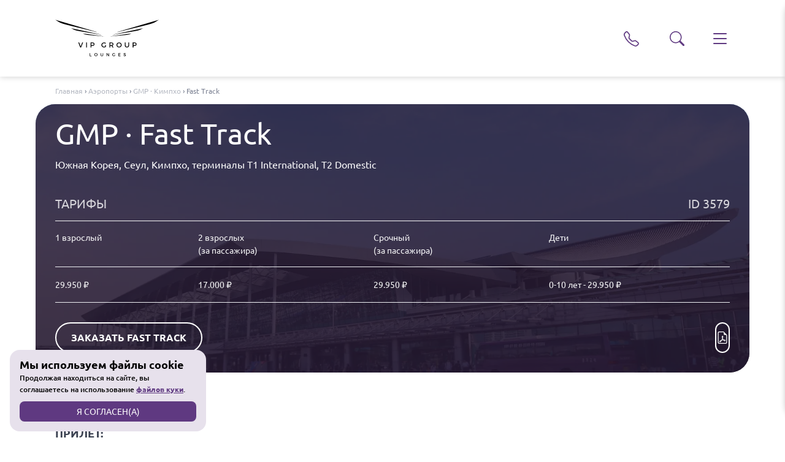

--- FILE ---
content_type: text/html; charset=utf-8
request_url: https://vipgroup.ru/airports/gmp/fast-track
body_size: 19316
content:
<!DOCTYPE html><html lang="ru"><head><meta charSet="utf-8"/><meta content="width=device-width, initial-scale=1, maximum-scale=1, user-scalable=no" name="viewport"/><meta name="locale" content="ru"/><meta name="locale:alternate" content="en"/><meta name="robots" content="index, follow, archive, noyaca"/><title>Fast Track в аэропорту Кимпхо (GMP)</title><meta name="description" content="Онлайн-заказ услуги Fast Track - ускоренное сопровождение в аэропорту Кимпхо - Сеул, Южная Корея."/><meta name="keywords" content="fast track, фаст трек"/><meta name="url" content="https://vipgroup.ru/airports/gmp/fast-track"/><link rel="canonical" href="https://vipgroup.ru/airports/gmp/fast-track"/><meta property="og:locale" content="ru"/><meta property="og:locale:alternate" content="en"/><meta property="og:title" content="Fast Track в аэропорту Кимпхо (GMP)"/><meta property="og:description" content="Онлайн-заказ услуги Fast Track - ускоренное сопровождение в аэропорту Кимпхо - Сеул, Южная Корея."/><meta property="og:type" content="website"/><meta property="og:url" content="https://vipgroup.ru/airports/gmp/fast-track"/><meta property="og:image" content="https://static.vipgroup.ru/cache/airports/gmp/preview/gmp-3-1920.webp"/><link rel="manifest" href="/favicons/site.webmanifest"/><script type="application/ld+json">
              {
                "@context": "https://schema.org",
                "@type": "WPFooter",
                "@id": "WPFooter",
                "copyrightYear": "2026"
              }
          </script><script type="application/ld+json">{"@context":"https://schema.org","@type":"Organization","name":"VIP Group","description":"VIP Group — сервис онлайн-бронирования VIP-залов и VIP-сервисов в аэропортах мира с персональным менеджером.","url":"https://vipgroup.ru/","logo":"https://static.vipgroup.ru/origin/organization_schema/ru/bd5a689258be7ae68f8b2b8a2d52fe1b93f71994.png","contactPoint":[{"@type":"ContactPoint","telephone":"+74955080008","email":"vip@vipgroup.ru"},{"@type":"ContactPoint","telephone":"+79035080008"}]}</script><script type="application/ld+json">{"@context":"https://schema.org","@type":"Service","name":"Fast Track","disambiguatingDescription":"Терминалы T1 International, T2 Domestic","image":"https://static.vipgroup.ru/cache/airports/gmp/img/gmp-1-1920.webp","url":"https://vipgroup.ru/airports/gmp/fast-track","serviceType":"Fast Track","identifier":3579,"offers":{"@type":"Offer","availability":"https://schema.org/InStock","url":"https://vipgroup.ru/airports/gmp/fast-track","priceCurrency":"RUB","priceSpecification":[{"@type":"UnitPriceSpecification","priceType":"https://schema.org/RegularPrice","unitText":"Пассажир","priceCurrency":"RUB","price":"29950"},{"@type":"UnitPriceSpecification","priceType":"https://schema.org/RegularPrice","unitText":"Срочная заявка","priceCurrency":"RUB","price":"29950"},{"@type":"UnitPriceSpecification","priceType":"https://schema.org/RegularPrice","unitText":"Дети 2-10 лет","priceCurrency":"RUB","price":"29950"},{"@type":"UnitPriceSpecification","priceType":"https://schema.org/RegularPrice","unitText":"Младенцы 0-10 лет","priceCurrency":"RUB","price":"29950"}]}}</script><script type="application/ld+json">{"@context":"https://schema.org","@type":"Product","name":"Fast Track","disambiguatingDescription":"Терминалы T1 International, T2 Domestic","image":"https://static.vipgroup.ru/cache/airports/gmp/img/gmp-1-1920.webp","url":"https://vipgroup.ru/airports/gmp/fast-track","productID":3579,"offers":{"@type":"Offer","availability":"https://schema.org/InStock","url":"https://vipgroup.ru/airports/gmp/fast-track","priceCurrency":"RUB","price":"29950","hasMerchantReturnPolicy":"<p>Отмена подтвержденной заявки (менее чем за 48 часов до оказания сервиса) – штраф 100%.</p><p>Неявка – штраф 100%.</p>","priceSpecification":[{"@type":"UnitPriceSpecification","priceType":"https://schema.org/RegularPrice","unitText":"Пассажир","priceCurrency":"RUB","price":"29950"},{"@type":"UnitPriceSpecification","priceType":"https://schema.org/RegularPrice","unitText":"Срочная заявка","priceCurrency":"RUB","price":"29950"},{"@type":"UnitPriceSpecification","priceType":"https://schema.org/RegularPrice","unitText":"Дети 2-10 лет","priceCurrency":"RUB","price":"29950"},{"@type":"UnitPriceSpecification","priceType":"https://schema.org/RegularPrice","unitText":"Младенцы 0-10 лет","priceCurrency":"RUB","price":"29950"}]}}</script><link rel="preload" as="image" imageSrcSet="https://cdn.vipgroup.ru/cache/airports/gmp/img/gmp-1-854.webp 1x, https://cdn.vipgroup.ru/cache/airports/gmp/img/gmp-1-854.webp 2x" fetchpriority="high"/><meta name="next-head-count" content="23"/><meta content="true" name="HandheldFriendly"/><meta content="width" name="MobileOptimized"/><meta content="yes" name="mobile-web-app-capable"/><link rel="icon" href="/favicon.ico" type="image/x-icon"/><link rel="shortcut icon" href="/favicons/favicon.ico" type="image/x-icon"/><link rel="mask-icon" href="/favicons/safari-pinned-tab.svg" color="#5f3981"/><link rel="apple-touch-icon" sizes="180x180" href="/favicons/apple-touch-icon.png"/><link rel="icon" type="image/png" sizes="120x120" href="/favicons/favicon-120x120.png"/><link rel="icon" type="image/png" sizes="32x32" href="/favicons/favicon-32x32.png"/><link rel="icon" type="image/png" sizes="16x16" href="/favicons/favicon-16x16.png"/><meta name="msapplication-TileColor" content="#5f3981"/><meta name="msapplication-TileImage" content="/favicons/mstile-144x144.png"/><meta name="msapplication-config" content="/favicons/browserconfig.xml"/><meta name="theme-color" content="#5f3981"/><link href="https://fonts.googleapis.com/css?family=Ubuntu:300,400,500,700&amp;subset=cyrillic,cyrillic-ext" rel="preconnect"/><link href="https://fonts.googleapis.com/css?family=PT+Sans:regular,italic,bold,bolditalic&amp;subset=latin,latin-ext" rel="preconnect"/><script>
        (function(m,e,t,r,i,k,a){m[i]=m[i]||function(){(m[i].a=m[i].a||[]).push(arguments)};
          m[i].l=1*new Date();
          k=e.createElement(t),a=e.getElementsByTagName(t)[0],k.async=1,k.src=r,a.parentNode.insertBefore(k,a)})
        (window, document, "script", "https://mc.yandex.ru/metrika/tag.js", "ym");

        ym(56240302, "init", {
          clickmap:true,
          trackLinks:true,
          accurateTrackBounce:true,
          webvisor:true,
          trackHash:true
        });
      </script><script async="" src="/assets/js/utils.js"></script><script async="" src="/assets/js/metrika.js" id="metrika-counter"></script><link rel="preload" href="https://cdn.vipgroup.ru/_next/static/css/c13e3df3b5e4d14f.css" as="style"/><link rel="stylesheet" href="https://cdn.vipgroup.ru/_next/static/css/c13e3df3b5e4d14f.css" data-n-g=""/><noscript data-n-css=""></noscript><script defer="" nomodule="" src="https://cdn.vipgroup.ru/_next/static/chunks/polyfills-78c92fac7aa8fdd8.js"></script><script src="https://cdn.vipgroup.ru/_next/static/chunks/webpack-dd6cc1d3ce1b0116.js" defer=""></script><script src="https://cdn.vipgroup.ru/_next/static/chunks/framework-922a768aec4a4d43.js" defer=""></script><script src="https://cdn.vipgroup.ru/_next/static/chunks/main-90699ad5f1c6d82c.js" defer=""></script><script src="https://cdn.vipgroup.ru/_next/static/chunks/pages/_app-e9655302b60194ed.js" defer=""></script><script src="https://cdn.vipgroup.ru/_next/static/chunks/675-4915a2d00caa1daa.js" defer=""></script><script src="https://cdn.vipgroup.ru/_next/static/chunks/489-3a3c569f72585c6a.js" defer=""></script><script src="https://cdn.vipgroup.ru/_next/static/chunks/pages/airports/%5Biata%5D/%5Bid%5D-e5ab4f6ba34f68dc.js" defer=""></script><script src="https://cdn.vipgroup.ru/_next/static/TS5JSLX9y-jd7D_aiJ0kR/_buildManifest.js" defer=""></script><script src="https://cdn.vipgroup.ru/_next/static/TS5JSLX9y-jd7D_aiJ0kR/_ssgManifest.js" defer=""></script></head><body><div id="__next"><main class="main-wrapper"><div class="content-wrapper"><div class="slide-nav "><div class="slide-nav__wrapper"><div class="slide-nav__wrapper__action"><div class="slide-nav__action"></div><div class="slide-nav__action slide-nav__action__lang-wrapper"><button class="d-flex align-items-center gap-2 lang-nav"><i class="icon i-globe"></i><span>RU</span></button></div><div class="slide-nav__action"><button class="slide-nav__close-link"><i class="icon i-close"></i></button></div></div><div class="slide-nav__auth"><span class="slide-nav__auth-title">Войдите в аккаунт</span><span class="slide-nav__auth-tip">Чтобы сохранить свои заказы, пассажиров и оплату</span><div class="sign-in-block signup-tab-block"><form><div class="form-wrapper"></div><div class="form-group mt-3"><div class="icon-container"><svg style="outline:none" width="25px" height="25px" viewBox="0 0 24 24" xmlns="http://www.w3.org/2000/svg" fill="#5f3981" stroke="#5f3981" data-tooltip-id="tooltip-alert-phone"><g class="SVGRepo_bgCarrier" stroke-width="0"></g><g class="SVGRepo_tracerCarrier" stroke-linecap="round" stroke-linejoin="round"></g><g class="SVGRepo_iconCarrier"><title></title><g class="Complete"><g class="alert-circle"><g><line fill="none" stroke="#5f3981" stroke-linecap="round" stroke-linejoin="round" stroke-width="2" x1="12" x2="12" y1="8" y2="12"></line><line fill="none" stroke="#5f3981" stroke-linecap="round" stroke-linejoin="round" stroke-width="2" x1="12" x2="12" y1="16" y2="16"></line><circle cx="12" cy="12" fill="none" class="_--Circle" r="10" stroke="#5f3981" stroke-linecap="round" stroke-linejoin="round" stroke-width="2"></circle></g></g></g></g></svg></div></div><button type="submit" class="btn slide-nav__auth-btn-blueberry mt-4">Войти</button></form></div><button class="open-modal-link mt-4">Войти другим способом</button></div><nav class="slide-nav-top-menu"><ul class="slide-nav-top-menu__list"><li class="slide-nav-top-menu__item"><a class="slide-nav-top-menu__link" href="/airports">Аэропорты</a></li><li class="slide-nav-top-menu__item"><a class="slide-nav-top-menu__link" href="/rates">Тарифы и условия</a></li><li class="slide-nav-top-menu__item"><a class="slide-nav-top-menu__link" href="/payment-and-refund">Оплата и возврат</a></li><li class="slide-nav-top-menu__item"><a class="slide-nav-top-menu__link" href="/questions">Вопросы и ответы</a></li></ul></nav><nav class="slide-nav-bottom-menu"><ul class="slide-nav-bottom-menu__list"><li class="slide-nav-bottom-menu__item"><a class="slide-nav-bottom-menu__link" href="/about">О компании</a></li><li class="slide-nav-bottom-menu__item"><a class="slide-nav-bottom-menu__link" href="/documents">Документы</a></li><li class="slide-nav-bottom-menu__item"><a class="slide-nav-bottom-menu__link" href="/contacts">Контакты</a></li></ul></nav></div></div><header class="header header--shadow"><div class="container d-flex align-items-center"><div class="logo"><a class="logo__link" href="/"><svg xmlns="http://www.w3.org/2000/svg" width="170" height="61" class="logo__img"><path d="M57.083 58.894v-4.163h-.828v4.914h2.956v-.75zm9.334-4.185c-1.468 0-2.606 1.067-2.606 2.48 0 1.403 1.138 2.49 2.606 2.49s2.604-1.087 2.604-2.49c0-1.407-1.136-2.48-2.604-2.48m.006.744c.963 0 1.75.759 1.75 1.736 0 .975-.787 1.748-1.75 1.748-.962 0-1.77-.773-1.77-1.748 0-.977.801-1.736 1.77-1.736m11.875-.722h-.828v2.878c0 .836-.499 1.328-1.3 1.328-.808 0-1.32-.498-1.32-1.328v-2.878h-.828v2.878c0 1.285.813 2.07 2.141 2.07s2.135-.785 2.135-2.07zm9.663 4.914v-4.914h-.815v3.531l-2.635-3.531h-.813v4.914h.828V56.12l2.62 3.525zm8.874-2.416v1.37c-.349.213-.764.338-1.129.338-1.004 0-1.799-.767-1.799-1.748 0-.977.788-1.744 1.792-1.744.512 0 1.04.21 1.418.563l.47-.61a2.96 2.96 0 0 0-1.888-.689c-1.489 0-2.634 1.073-2.634 2.48 0 1.403 1.13 2.49 2.585 2.49.675 0 1.41-.257 1.908-.636v-1.814zm9.62-1.755v-.743h-3.51v4.914h3.596v-.744h-2.767v-1.356h2.4v-.741h-2.4v-1.33zm6.926-.777c-1.067 0-1.79.524-1.79 1.367 0 1.749 2.654 1.137 2.654 2.234 0 .38-.346.596-.92.596-.527 0-1.159-.251-1.664-.715l-.358.715a3.02 3.02 0 0 0 2.008.779c1.08 0 1.854-.539 1.854-1.417.005-1.771-2.648-1.195-2.648-2.27 0-.33.316-.512.801-.512.372 0 .905.134 1.439.457l.344-.731a3.2 3.2 0 0 0-1.72-.503M89.89 27.438l20.617-1.878c6.151-.593 8.382-.748 11.075-1.824.705-.28 2.828-1.142 2.828-1.142l-34 4.638zm4.361-2.727 29.315-4.856c9.125-1.563 12.516-2.056 16.116-3.879.952-.479 3.817-1.944 3.817-1.944L94.891 24.385Zm-19.21 0-.643-.326-48.61-10.353s2.867 1.465 3.816 1.944c3.603 1.823 6.993 2.316 16.118 3.879zm-6.88-4.205-.722-.475L.23.32S3.97 2.672 5.208 3.44c4.672 2.91 9.75 4.04 22.973 7.334zm-23.284 2.088s2.123.862 2.83 1.142c2.693 1.076 4.922 1.23 11.072 1.824l20.618 1.878-.519-.206zm56.972-2.563-.722.475 39.983-9.731c13.221-3.293 18.295-4.424 22.965-7.333 1.24-.769 4.982-3.122 4.982-3.122M42.23 45.382l3.258-8.06h-1.416l-2.51 6.551-2.487-6.552h-1.463l3.212 8.06zm9.511-8.06h-1.357v8.06h1.357zm5.922 0v8.06h1.356V42.95h1.855c2.03 0 3.19-1.057 3.19-2.878 0-1.752-1.16-2.752-3.19-2.752zm1.356 1.217h1.8c1.243 0 1.946.508 1.946 1.57 0 1.09-.703 1.623-1.947 1.623H59.02Zm22.483 2.88v2.248c-.576.345-1.255.553-1.855.553-1.646 0-2.949-1.256-2.949-2.869 0-1.603 1.29-2.856 2.939-2.856.84 0 1.704.345 2.325.92l.772-1.001c-.795-.69-1.945-1.127-3.097-1.127-2.443 0-4.319 1.76-4.319 4.064s1.853 4.088 4.237 4.088c1.107 0 2.315-.425 3.131-1.047V41.42zm12.024 3.963h1.541l-1.806-2.695c1.07-.415 1.67-1.326 1.67-2.614 0-1.752-1.188-2.752-3.249-2.752h-3.27v8.06h1.358v-2.43h1.912c.125 0 .253 0 .37-.01zm-3.756-3.65V38.54h1.912c1.245 0 1.959.508 1.959 1.57 0 1.09-.714 1.623-1.959 1.623zm14.373-4.445c-2.406 0-4.272 1.748-4.272 4.064 0 2.304 1.866 4.088 4.272 4.088 2.408 0 4.272-1.784 4.272-4.088s-1.864-4.064-4.272-4.064m.012 1.219c1.576 0 2.867 1.242 2.867 2.845 0 1.601-1.29 2.87-2.867 2.87-1.578 0-2.902-1.269-2.902-2.87 0-1.603 1.312-2.845 2.902-2.845m16.364-1.185h-1.357v4.722c0 1.369-.819 2.177-2.13 2.177-1.326 0-2.167-.818-2.167-2.177V37.32h-1.358v4.722c0 2.107 1.334 3.396 3.512 3.396s3.5-1.29 3.5-3.396zm5.748 0v8.06h1.36v-2.43h1.854c2.026 0 3.19-1.057 3.19-2.878 0-1.752-1.164-2.752-3.19-2.752zm1.36 1.218h1.795c1.245 0 1.948.508 1.948 1.57 0 1.09-.703 1.623-1.948 1.623h-1.796" style="fill:#000;fill-opacity:1;fill-rule:nonzero;stroke:none;stroke-width:0.13333333"></path></svg></a></div><div class="phone"><button area-label="Меню контактов" class="phone__icon"><i class="icon i-phone-new-deep-lavender"></i></button><div class="dropdown-new"></div></div><div class="d-flex align-items-center"><div class="search-header "><div class="style_search__MFMNj"><div class="style_search__wrapper___nkkW"><div class="style_search__content__4z8nI"><div class="style_search__input-wrapper__ln7Ek"><div class="style_search__input-container__VoPuB style_search__input-container--mobile__MDSWt"><button class="style_search__input__m9coG style_search__input--mobile__Fn91f"></button></div><div class="style_search__input-container__VoPuB style_search__input-container--desktop__KpNqm"><input class="style_search__input__m9coG" placeholder=""/></div></div><div class="style_search__endAdornment__Y1gnI"></div></div><div class="style_search__dropdown__T9Ejr"></div></div><div class="style_search__search-dialog__sB6Vo"><div class="style_search-dialog__Bx4Ut"><div class="style_search-dialog__input-wrapper__vGtep"><div class="style_search__dialog-wrapper__6g_O2"><button class="style_search__back__Pmjsm"><svg xmlns="http://www.w3.org/2000/svg" width="16" height="16" fill="currentColor" class="bi bi-arrow-left" viewBox="0 0 16 16"><path fill-rule="evenodd" d="M15 8a.5.5 0 0 0-.5-.5H2.707l3.147-3.146a.5.5 0 1 0-.708-.708l-4 4a.5.5 0 0 0 0 .708l4 4a.5.5 0 0 0 .708-.708L2.707 8.5H14.5A.5.5 0 0 0 15 8"></path></svg></button><input class="style_search__input__m9coG style_search__input--dialog__CaCnK" placeholder=""/><button class="style_search__dialog-button__7lUzB"><svg xmlns="http://www.w3.org/2000/svg" width="16" height="16" fill="currentColor" class="bi bi-search" viewBox="0 0 16 16"><path d="M11.742 10.344a6.5 6.5 0 1 0-1.397 1.398h-.001q.044.06.098.115l3.85 3.85a1 1 0 0 0 1.415-1.414l-3.85-3.85a1 1 0 0 0-.115-.1zM12 6.5a5.5 5.5 0 1 1-11 0 5.5 5.5 0 0 1 11 0"></path></svg></button></div></div><div class="style_search-dialog__list-wrapper__Vt1_D"><div class="style_list__gnz5U"><div class="style_list__text-container__t6XY4"><span>Нет результатов</span></div></div></div></div></div></div></div><div class="search-button right-menu-wrapper"><button><svg xmlns="http://www.w3.org/2000/svg" width="24" height="24" fill="currentColor" class="bi bi-search" viewBox="0 0 16 16"><path d="M11.742 10.344a6.5 6.5 0 1 0-1.397 1.398h-.001q.044.06.098.115l3.85 3.85a1 1 0 0 0 1.415-1.414l-3.85-3.85a1 1 0 0 0-.115-.1zM12 6.5a5.5 5.5 0 1 1-11 0 5.5 5.5 0 0 1 11 0"></path></svg></button></div></div><div class="right-menu-wrapper"><button type="button"><i class="icon i-burger-deep-lavender"></i></button></div></div></header><header class="mobile-header"><div class="mobile-wrapper"><div class="logo"><a class="logo__link" href="/"><svg xmlns="http://www.w3.org/2000/svg" width="168" height="44" fill="none" viewBox="0 0 99 26" class="logo__img"><path fill="#000" d="M3.216 23.607v-4.163h-.828v4.914h2.956v-.75zm9.334-4.185c-1.468 0-2.606 1.067-2.606 2.48 0 1.403 1.138 2.49 2.606 2.49s2.604-1.087 2.604-2.49c0-1.407-1.136-2.48-2.604-2.48m.006.744c.963 0 1.75.759 1.75 1.736 0 .975-.787 1.748-1.75 1.748-.962 0-1.77-.773-1.77-1.748 0-.977.801-1.736 1.77-1.736m11.875-.722h-.828v2.878c0 .836-.499 1.328-1.3 1.328-.808 0-1.32-.498-1.32-1.328v-2.878h-.828v2.878c0 1.285.813 2.07 2.141 2.07s2.135-.785 2.135-2.07zm9.663 4.914v-4.914h-.815v3.532l-2.635-3.532h-.813v4.914h.828v-3.525l2.62 3.525zm8.874-2.416v1.37c-.349.213-.764.338-1.129.338-1.004 0-1.799-.767-1.799-1.748 0-.977.788-1.744 1.792-1.744.512 0 1.04.21 1.418.563l.47-.61a2.95 2.95 0 0 0-1.888-.689c-1.489 0-2.634 1.073-2.634 2.48 0 1.403 1.13 2.49 2.585 2.49.675 0 1.41-.257 1.908-.636v-1.814zm9.62-1.755v-.743h-3.51v4.914h3.596v-.744h-2.767v-1.356h2.4v-.741h-2.4v-1.33zm6.926-.777c-1.067 0-1.79.524-1.79 1.367 0 1.749 2.654 1.137 2.654 2.235 0 .378-.346.595-.92.595-.527 0-1.159-.251-1.664-.715l-.358.715a3.02 3.02 0 0 0 2.008.779c1.08 0 1.854-.539 1.854-1.417.005-1.771-2.648-1.195-2.648-2.27 0-.33.316-.512.801-.512.372 0 .905.134 1.439.457l.344-.731a3.2 3.2 0 0 0-1.72-.503M6.617 10.095l3.259-8.06H8.46L5.95 8.585 3.462 2.034H2l3.212 8.06zm9.512-8.06h-1.357v8.06h1.357zm5.922 0v8.06h1.356V7.664h1.855c2.03 0 3.19-1.057 3.19-2.878 0-1.752-1.16-2.752-3.19-2.752zm1.356 1.217h1.799c1.244 0 1.947.508 1.947 1.57 0 1.09-.703 1.623-1.947 1.623h-1.799zm22.483 2.88V8.38c-.576.345-1.255.553-1.855.553-1.646 0-2.95-1.256-2.95-2.869 0-1.603 1.291-2.856 2.94-2.856.84 0 1.703.345 2.325.92l.772-1.001C46.327 2.437 45.176 2 44.025 2c-2.443 0-4.32 1.76-4.32 4.064s1.854 4.088 4.238 4.088c1.107 0 2.315-.425 3.13-1.047V6.132zm12.024 3.963h1.541L57.65 7.4c1.07-.415 1.669-1.326 1.669-2.614 0-1.752-1.187-2.752-3.248-2.752H52.8v8.06h1.358v-2.43h1.912c.125 0 .253 0 .37-.01zm-3.756-3.65V3.252h1.912c1.245 0 1.959.508 1.959 1.57 0 1.09-.714 1.623-1.96 1.623zM68.53 2c-2.407 0-4.272 1.748-4.272 4.064 0 2.304 1.865 4.088 4.272 4.088s4.272-1.784 4.272-4.088S70.94 2 68.531 2m.012 1.219c1.576 0 2.867 1.242 2.867 2.845 0 1.601-1.29 2.87-2.867 2.87-1.579 0-2.903-1.269-2.903-2.87 0-1.603 1.313-2.845 2.903-2.845m16.364-1.185H83.55v4.722c0 1.369-.819 2.177-2.13 2.177-1.326 0-2.168-.818-2.168-2.177V2.034h-1.357v4.722c0 2.107 1.334 3.396 3.512 3.396s3.5-1.29 3.5-3.396zm5.748 0v8.06h1.359v-2.43h1.855c2.026 0 3.19-1.057 3.19-2.878 0-1.752-1.164-2.752-3.19-2.752zm1.359 1.218h1.796c1.245 0 1.948.508 1.948 1.57 0 1.09-.703 1.623-1.948 1.623h-1.796"></path></svg></a></div><div class="phone"><button area-label="Меню контактов" class="phone__icon"><i class="icon i-phone-new-deep-lavender"></i></button><div class="dropdown-new"></div></div><div class="d-flex align-items-center"><div class="search-header "><div class="style_search__MFMNj"><div class="style_search__wrapper___nkkW"><div class="style_search__content__4z8nI"><div class="style_search__input-wrapper__ln7Ek"><div class="style_search__input-container__VoPuB style_search__input-container--mobile__MDSWt"><button class="style_search__input__m9coG style_search__input--mobile__Fn91f"></button></div><div class="style_search__input-container__VoPuB style_search__input-container--desktop__KpNqm"><input class="style_search__input__m9coG" placeholder=""/></div></div><div class="style_search__endAdornment__Y1gnI"></div></div><div class="style_search__dropdown__T9Ejr"></div></div><div class="style_search__search-dialog__sB6Vo"><div class="style_search-dialog__Bx4Ut"><div class="style_search-dialog__input-wrapper__vGtep"><div class="style_search__dialog-wrapper__6g_O2"><button class="style_search__back__Pmjsm"><svg xmlns="http://www.w3.org/2000/svg" width="16" height="16" fill="currentColor" class="bi bi-arrow-left" viewBox="0 0 16 16"><path fill-rule="evenodd" d="M15 8a.5.5 0 0 0-.5-.5H2.707l3.147-3.146a.5.5 0 1 0-.708-.708l-4 4a.5.5 0 0 0 0 .708l4 4a.5.5 0 0 0 .708-.708L2.707 8.5H14.5A.5.5 0 0 0 15 8"></path></svg></button><input class="style_search__input__m9coG style_search__input--dialog__CaCnK" placeholder=""/><button class="style_search__dialog-button__7lUzB"><svg xmlns="http://www.w3.org/2000/svg" width="16" height="16" fill="currentColor" class="bi bi-search" viewBox="0 0 16 16"><path d="M11.742 10.344a6.5 6.5 0 1 0-1.397 1.398h-.001q.044.06.098.115l3.85 3.85a1 1 0 0 0 1.415-1.414l-3.85-3.85a1 1 0 0 0-.115-.1zM12 6.5a5.5 5.5 0 1 1-11 0 5.5 5.5 0 0 1 11 0"></path></svg></button></div></div><div class="style_search-dialog__list-wrapper__Vt1_D"><div class="style_list__gnz5U"><div class="style_list__text-container__t6XY4"><span>Нет результатов</span></div></div></div></div></div></div></div><div class="search-button right-menu-wrapper"><button><svg xmlns="http://www.w3.org/2000/svg" width="24" height="24" fill="currentColor" class="bi bi-search" viewBox="0 0 16 16"><path d="M11.742 10.344a6.5 6.5 0 1 0-1.397 1.398h-.001q.044.06.098.115l3.85 3.85a1 1 0 0 0 1.415-1.414l-3.85-3.85a1 1 0 0 0-.115-.1zM12 6.5a5.5 5.5 0 1 1-11 0 5.5 5.5 0 0 1 11 0"></path></svg></button></div></div><div class="right-menu-wrapper"><button type="button"><i class="icon i-mobile-burger"></i></button></div></div></header><div class="vip-info"><div class="breadcrumbs" itemscope="" itemType="https://schema.org/BreadcrumbList"><div class="container"><span class="breadcrumbs-item" itemProp="itemListElement" itemType="https://schema.org/ListItem" itemscope=""><a title="Главная" itemProp="item" href="https://vipgroup.ru/"><span itemProp="name">Главная</span></a><meta itemProp="position" content="1"/></span><span class="separator">›</span><span class="breadcrumbs-item" itemProp="itemListElement" itemType="https://schema.org/ListItem" itemscope=""><a title="Аэропорты" itemProp="item" href="https://vipgroup.ru/airports"><span itemProp="name">Аэропорты</span></a><meta itemProp="position" content="2"/></span><span class="separator">›</span><span class="breadcrumbs-item" itemProp="itemListElement" itemType="https://schema.org/ListItem" itemscope=""><a title="GMP · Кимпхо" itemProp="item" href="https://vipgroup.ru/airports/gmp"><span itemProp="name">GMP · Кимпхо</span></a><meta itemProp="position" content="3"/></span><span class="separator">›</span><span class="breadcrumbs-item" itemProp="itemListElement" itemType="https://schema.org/ListItem" itemscope=""><span itemProp="name">Fast Track</span><meta itemProp="position" content="4"/></span></div></div><div class="vip-intro" itemscope="" itemType="https://schema.org/ImageObject"><picture><source media="(max-width: 576px)" srcSet="https://cdn.vipgroup.ru/cache/airports/gmp/img/gmp-1-854.webp" type="image/webp"/><source media="(min-width: 576px) and (max-width: 768px)" srcSet="https://cdn.vipgroup.ru/cache/airports/gmp/img/gmp-1-960.webp" type="image/webp"/><source media="(min-width: 768px) and (max-width: 1200px)" srcSet="https://cdn.vipgroup.ru/cache/airports/gmp/img/gmp-1-1280.webp" type="image/webp"/><source media="(min-width: 1200px) and (max-width: 1400px)" srcSet="https://cdn.vipgroup.ru/cache/airports/gmp/img/gmp-1-1600.webp" type="image/webp"/><source media="(min-width: 1400px)" srcSet="https://cdn.vipgroup.ru/cache/airports/gmp/img/gmp-1-1920.webp" type="image/webp"/><img itemProp="contentUrl" alt="Fast Track" fetchpriority="high" loading="eager" width="919" height="320" decoding="async" data-nimg="1" class="vip-info__background" style="color:transparent" srcSet="https://cdn.vipgroup.ru/cache/airports/gmp/img/gmp-1-854.webp 1x, https://cdn.vipgroup.ru/cache/airports/gmp/img/gmp-1-854.webp 2x" src="https://cdn.vipgroup.ru/cache/airports/gmp/img/gmp-1-854.webp"/></picture><div><div class="container"><div class="vip-intro__wrapper"><h1 class="vip-intro__heading">GMP · Fast Track</h1><p class="vip-intro__span">Южная Корея, Сеул, Кимпхо<!-- -->, <!-- -->терминалы T1 International, T2 Domestic</p><div class="vip-intro__description"><div class="d-flex flex-row align-items-center justify-content-between tariffs-container"><h2>Тарифы</h2><p>ID <!-- -->3579</p></div></div><table class="table rates-table table--light"><thead><tr><th>1 взрослый</th><th>2 взрослых<br/>(<!-- -->за пассажира<!-- -->)</th><th>Срочный<br/>(<!-- -->за пассажира<!-- -->)</th><th>Дети</th></tr></thead><tbody><tr><td data-label="1 взрослый"><p>29.950<!-- --> <span class="currency rouble">&#x20BD;</span></p></td><td data-label="2 взрослых (за пассажира)"><p>17.000<!-- --> <span class="currency rouble">&#x20BD;</span></p></td><td data-label="Срочный (за пассажира)"><p> <!-- -->29.950<!-- --> <span class="currency rouble">&#x20BD;</span></p></td><td data-label="Дети"><p>0-<!-- -->10<!-- --> лет<!-- --> - <!-- -->29.950<!-- --> <span class="currency rouble">&#x20BD;</span></p></td></tr></tbody></table><div class="vip-intro__button"><a href="/booking?airportFromId=18982&amp;serviceId=3579" class="btn btn-airportDetailSlice-service">Заказать Fast Track</a><a href="/airports/gmp/fast-track.pdf" class="btn p-0 square"><svg xmlns="http://www.w3.org/2000/svg" width="20" height="20" fill="white" class="bi bi-file-earmark-pdf" viewBox="0 0 16 16"><path d="M14 14V4.5L9.5 0H4a2 2 0 0 0-2 2v12a2 2 0 0 0 2 2h8a2 2 0 0 0 2-2M9.5 3A1.5 1.5 0 0 0 11 4.5h2V14a1 1 0 0 1-1 1H4a1 1 0 0 1-1-1V2a1 1 0 0 1 1-1h5.5z"></path><path d="M4.603 14.087a.8.8 0 0 1-.438-.42c-.195-.388-.13-.776.08-1.102.198-.307.526-.568.897-.787a7.7 7.7 0 0 1 1.482-.645 20 20 0 0 0 1.062-2.227 7.3 7.3 0 0 1-.43-1.295c-.086-.4-.119-.796-.046-1.136.075-.354.274-.672.65-.823.192-.077.4-.12.602-.077a.7.7 0 0 1 .477.365c.088.164.12.356.127.538.007.188-.012.396-.047.614-.084.51-.27 1.134-.52 1.794a11 11 0 0 0 .98 1.686 5.8 5.8 0 0 1 1.334.05c.364.066.734.195.96.465.12.144.193.32.2.518.007.192-.047.382-.138.563a1.04 1.04 0 0 1-.354.416.86.86 0 0 1-.51.138c-.331-.014-.654-.196-.933-.417a5.7 5.7 0 0 1-.911-.95 11.7 11.7 0 0 0-1.997.406 11.3 11.3 0 0 1-1.02 1.51c-.292.35-.609.656-.927.787a.8.8 0 0 1-.58.029m1.379-1.901q-.25.115-.459.238c-.328.194-.541.383-.647.547-.094.145-.096.25-.04.361q.016.032.026.044l.035-.012c.137-.056.355-.235.635-.572a8 8 0 0 0 .45-.606m1.64-1.33a13 13 0 0 1 1.01-.193 12 12 0 0 1-.51-.858 21 21 0 0 1-.5 1.05zm2.446.45q.226.245.435.41c.24.19.407.253.498.256a.1.1 0 0 0 .07-.015.3.3 0 0 0 .094-.125.44.44 0 0 0 .059-.2.1.1 0 0 0-.026-.063c-.052-.062-.2-.152-.518-.209a4 4 0 0 0-.612-.053zM8.078 7.8a7 7 0 0 0 .2-.828q.046-.282.038-.465a.6.6 0 0 0-.032-.198.5.5 0 0 0-.145.04c-.087.035-.158.106-.196.283-.04.192-.03.469.046.822q.036.167.09.346z"></path></svg></a></div></div></div></div></div><div class="container"><h2>Описание сервиса</h2><div class="rich-text-wrapper rich-text-wrapper_link"><h3>Прилет:</h3><ul><li>встреча с именной табличкой у выхода из телетрапа;</li><li>сопровождение в терминал;</li><li>помощь с прохождением паспортного контроля, получением багажа, прохождением таможенного контроля;</li><li>сопровождение к парковке, координация встречи с принимающей стороной.</li></ul><h3>Вылет:</h3><ul><li>встреча с именной табличкой перед терминалом (место встречи будет указано в подтверждении бронирования);</li><li>сопровождение в терминал;</li><li>помощь с регистрацией и сдачей багажа, прохождением паспортного контроля, прохождением службы авиационной безопасности;</li><li>сопровождение к гейту вылета.</li></ul></div><h2>Правила аннуляции</h2><div class="rich-text-wrapper rich-text-wrapper_link"><p>Отмена подтвержденной заявки (менее чем за 48 часов до оказания сервиса) – штраф 100%.</p><p>Неявка – штраф 100%.</p></div><h2>Срочность</h2><div class="rich-text-wrapper rich-text-wrapper_link"><p><span style="background-color:rgb(255,255,255);color:rgb(57,66,71);font-family:system-ui, -apple-system, &quot;Segoe UI&quot;, Roboto, &quot;Helvetica Neue&quot;, &quot;Noto Sans&quot;, &quot;Liberation Sans&quot;, Arial, sans-serif, &quot;Apple Color Emoji&quot;, &quot;Segoe UI Emoji&quot;, &quot;Segoe UI Symbol&quot;, &quot;Noto Color Emoji&quot;;font-size:14.8px;"><span style="-webkit-text-stroke-width:0px;display:inline !important;float:none;font-style:normal;font-variant-caps:normal;font-variant-ligatures:normal;font-weight:400;letter-spacing:normal;orphans:2;text-align:start;text-decoration-color:initial;text-decoration-style:initial;text-decoration-thickness:initial;text-indent:0px;text-transform:none;white-space:normal;widows:2;word-spacing:0px;">Ночная наценка (00:00-05:00): + 50% за пассажира.</span></span></p></div></div><p>Загрузка карты...</p></div><div class="arrow-up"><i class="icon i-arrow-up"></i></div></div><div class="container footer-container"><footer class="footer"><div class="d-sm-flex flex-wrap justify-content-sm-between pb-4"><div class="d-flex flex-column col-12 col-md-4 mb-3 mb-md-0"><span class="d-flex justify-content-center justify-content-md-start footer-title me-md-2 pb-2">Язык</span><div class="d-flex justify-content-center justify-content-md-start"><div class="lang-footer"><button class="dropdown-new__button"><i class="icon i-globe me-2"></i>Русский</button><div class="dropdown-new"></div></div></div></div><div class="d-flex flex-column col-12 col-md-4 mb-3 mb-md-0"><span class="d-flex justify-content-center footer-title pb-2">Социальные сети</span><div class="d-flex flex-column justify-content-center align-items-center h-100"><div class="d-flex justify-content-center gap-3"><a href="https://t.me/vipgroupru" class="icon-wrapper" target="_blank" title="Telegram"><i class="icon i-telegram-dark"></i></a><a href="https://vk.com/vipgroup" class="icon-wrapper" target="_blank" title="VK"><i class="icon i-vk"></i></a></div></div></div><div class="d-flex flex-column align-items-center align-items-md-end col-12 col-md-4 pb-3 pb-sm-0"><span class="d-flex footer-title pb-2">Телефон</span><div class="d-flex footer-phone"><a href="tel:undefined"></a></div></div></div><div class="d-sm-flex justify-content-sm-between"><div class="d-flex flex-column pb-sm-0"><div class="d-flex justify-content-center justify-content-sm-start">ООО «Вип Групп»</div><div class="d-flex justify-content-center justify-content-sm-start">© 2001 — 2026</div></div><div class="footer-copyright">Любое использование материалов сайта без разрешения запрещено</div></div></footer></div><div class="Toastify"></div></main></div><script id="__NEXT_DATA__" type="application/json">{"props":{"pageProps":{"_nextI18Next":{"initialI18nStore":{"ru":{"common":{"app.contactUs":"Связаться с нами","app.footer.language":"Язык","app.footer.copyright":"Любое использование материалов сайта без разрешения запрещено","app.footer.company":"ООО «Вип Групп»","app.footer.socialNetworks":"Социальные сети","app.footer.phone":"Телефон","app.no-match-page.heading":"404 - страница не найдена","app.no-match-page.button":"Перейти на главную страницу","app.common.from":"от","app.common.loading":"Загрузка","app.common.free":"бесплатно","app.extraServices.free":"бесплатно","app.request.errorMessage":"Ошибка запроса","app.profileEdit.mainInfo":"Основные сведения","app.profileEdit.contactsHeading":"Контакты","app.profileEdit.submitButton":"Обновить","app.profileEdit.successMessage":"Данные успешно сохранены","app.profileEdit.changePassword":"Сменить пароль","app.profileEdit.settings":"Настройки","app.form.firstName":"Имя","app.form.lastName":"Фамилия","app.form.patronymic":"Отчество","app.form.contactPhone":"Телефон","app.form.email":"E-mail","app.form.autoNumber":"Номер автомобиля","app.form.dateOfBirth":"Дата рождения","app.form.searchPlaceholder":"Поиск","app.form.searchPlaceholderChosen":"Перейти","app.form.saveTo":"Сохранить в","app.form.myPassengers":"Мои пассажиры","app.form.login":"Логин","app.form.language":"Язык по умолчанию","app.timeLeft.days":"д.","app.timeLeft.hours":"ч.","app.timeLeft.minutes":"м.","app.timeLeft.seconds":"с.","app.header.signinLink":"Войти","app.header.profileLink":"Профиль","app.intro.heading.desktop":"Система бронирования \u003cb\u003eVIP-сервисов\u003c/b\u003e\u003cbr\u003e для пассажиров регулярных рейсов","app.intro.heading.mobile":"Система бронирования \u003cbr\u003e \u003cb\u003eVIP-сервисов\u003c/b\u003e для пассажиров регулярных рейсов","app.intro.button":"Заказать VIP зал","app.intro.button.booking":"Онлайн-бронирование","app.slideMenu.signinLink":"Войти","app.slideMenu.logoutLink":"Выход","app.slideMenu.bookingButton":"Заказать VIP зал","app.slideMenu.nav.login":"Войдите в аккаунт","app.slideMenu.nav.tip":"Чтобы сохранить свои заказы, пассажиров и оплату","app.slideMenu.nav.loginAnotherWay":"Войти другим способом","app.slideMenu.nav.ratesServicesLink":"Тарифы и условия","app.slideMenu.nav.myOrdersLink":"Мои заказы","app.slideMenu.nav.passengers":"Мои пассажиры","app.slideMenu.nav.companies":"Мои компании","app.slideMenu.nav.questionsLink":"Помощь","app.slideMenu.nav.airportsLink":"Аэропорты","app.slideMenu.nav.aboutServiceLink":"О сервисе","app.slideMenu.nav.aboutCompanyLink":"О компании","app.slideMenu.nav.contactsLink":"Контакты","app.slideMenu.nav.termsOfService":"Условия использования","app.slideMenu.nav.privacyPolicy":"Политика конфиденциальности","app.popularVipHalls.heading":"Популярные VIP-сервисы","app.advantages.heading":"Преимущества работы с VIP Group","app.advantages.itemsTitles.0":"На рынке бронирования VIP-сервисов в аэропортах с 2001 года","app.advantages.itemsTitles.1":"Обслуживаем более 10.000 пассажиров в год","app.advantages.itemsTitles.2":"VIP-сервисы во всех крупных аэропортах мира. Прямые контракты с аэропортами","app.advantages.itemsTitles.3":"Тарифы ниже, чем в аэропортах до 15%","app.advantages.itemsTitles.4":"Круглосуточная служба поддержки клиентов 24/7","app.advantages.itemsTitles.5":"Собственные ассистенты в аэропортах Москвы","app.footer.nav.homeLink":"Главная","app.footer.nav.aboutCompanyLink":"О компании","app.footer.nav.bookingLink":"Бронирование","app.footer.nav.applicationLink":"Приложение","app.authModal.signinTabLink":"Вход","app.authModal.signinSMSTabLink":"Вход по СМС","app.authModal.signup.code":"Введите код из SMS","app.authModal.signupTabLink":"Регистрация","app.authModal.signing.inputs.login":"Логин (E-mail)","app.authModal.signing.inputs.password":"Пароль","app.authModal.forgotPasswordComment":"Восстановление пароля","app.authModal.forgotPassword.email":"Ваш e-mail","app.authModal.forgotPassword.submitButton":"Восстановить пароль","app.authModal.signin.rememberMe":"Запомнить меня","app.authModal.signin.loginButton":"Войти","app.authModal.signup.firstName":"Ваше имя","app.authModal.signup.lastName":"Ваша фамилия","app.authModal.signup.phone":"Ваш телефон","app.authModal.signup.phone.notRegistered":"Номер телефона не зарегистрирован в системе.","app.authModal.signup.phone.notValid":"Номер телефона не соответствует маске ввода.","app.authModal.signup.phone.registered":"Для продолжения зарегистрируйтесь.","app.authModal.signup.email":"Ваш e-mail / он же Login","app.authModal.signup.password":"Пароль","app.authModal.signup.signupButton":"Регистрация","app.authModal.signup.conditionsMessage":"Согласие на \u003ca href='{{privacyPolicyLink}}' target='_blank' title='{{privacyPolicyTitle}}'\u003eобработку персональных данных\u003c/a\u003e.","app.authModal.signup.conditionsMessage.termsOfUseLink":"договора оферты","app.authModal.signup.conditionsMessage.privacyPolicyLink":"правила бронирования ВИП сервиса в аэропортах","app.successChangePasswordConfirm.message":"Пароль успешно изменен","app.successSignupConfirm.message":"Проверьте свою электронную почту для получения дальнейших инструкций. Если письмо не пришло, проверьте папку Spam. ","app.dialogs.closeButton":"Закрыть","app.dialogs.noButton":"Нет","app.dialogs.yesButton":"Да","app.changePasswordDialog.passwordOld":"Старый пароль","app.changePasswordDialog.passwordNew":"Новый пароль","app.changePasswordDialog.passwordNewConfirm":"Повторите пароль","app.changePasswordDialog.submitButton":"Обновить","app.resetPasswordDialog.title":"Сброс пароля","app.resetPasswordDialog.passwordNew":"Новый пароль","app.resetPasswordDialog.passwordNewConfirm":"Повторите пароль","app.resetPasswordDialog.submitButton":"Сбросить пароль","app.deleteOrderConfirmDialog.title":"Вы уверены, что хотите отменить заявку ?","app.booking.conditionsMessage":"Продолжая использовать сайт, вы соглашаетесь с \u003ca href='{{privacyPolicyLink}}' target='_blank' title='{{privacyPolicyTitle}}'\u003eобработкой персональных данных\u003c/a\u003e, \u003ca href='{{termsOfUseLink}}' target='_blank' title='{{termsOfUseTitle}}'\u003eусловиями использования\u003c/a\u003e и \u003ca href='{{publicAgreementLink}}' target='_blank' title='Договор публичной оферты'\u003eдоговором оферты\u003c/a\u003e.","app.booking.arrivalDirection":"Откуда вы летите","app.booking.departureDirection":"Куда вы летите","app.booking.steps.0":"Бронирование","app.booking.steps.1":"Данные \u003cbr/\u003e о пассажирах","app.booking.steps.2":"Проверка \u003cbr/\u003e данных","app.booking.steps.3":"Оплата","app.booking.steps.4":"Подтверждение","app.booking.totalCost":"Общая стоимость","app.booking.viewRatesLink":"Посмотреть тарифы","app.booking.heading":"Бронирование VIP-сервисов","app.booking.airportFromPlaceholder":"Аэропорт бронирования","app.booking.raceNamePlaceholder":"Номер рейса","app.booking.dateTimeBookingPlaceholder":"Выберите дату","app.booking.timeBookingPlaceholder":"Выберите время","app.booking.emptyFormMessage":"Заполните необходимую информацию, чтобы продолжить","app.booking.emptyServicesMessage":"Добавьте хотя-бы одну услугу в список заявки","app.booking.disabledAirportsMessages":"Для изменения аэропортов - уберите текущие услуги. ","app.booking.stepNextButton":"Продолжить","app.booking.stepPaymentButton":"Оплатить","app.booking.departure":"Вылет","app.booking.arrival":"Прибытие","app.booking.info.race":"рейс","app.booking.passengersSelect.heading":"Пассажиры","app.booking.passengersSelect.0":"Взрослые \u003cspan\u003e{{age}} лет\u003c/span\u003e","app.booking.passengersSelect.1":"Дети \u003cspan\u003e{{age}}  лет\u003c/span\u003e","app.booking.passengersSelect.2":"Младенцы \u003cspan\u003e{{age}} лет\u003c/span\u003e","app.booking.passengersSelect.emptyTitle.0":"Взрослые","app.booking.passengersSelect.emptyTitle.1":"Дети","app.booking.passengersSelect.emptyTitle.2":"Младенцы","app.booking.serviceSelect.heading":"Вид сервиса","app.booking.serviceSelect.emptyMessage":"Заполните форму бронирования для получения списка услуг","app.booking.serviceSelect.notFoundMessage":"Услуги по вашему запросу не найдены","app.booking.serviceSelect.technicalErrorMessage":"В некоторых услугах отсутствует цена по техническим причинам. Для уточнения подробной информации обращайтесь в администрацию сайта.","app.booking.serviceSelect.addButton":"Добавить к заказу","app.booking.serviceSelect.removeButton":"Убрать из заказа","app.booking.extraServiceSelect.addButton":"Добавить","app.booking.extraServiceSelect.removeButton":"Убрать","app.booking.serviceSelect.emptyDescription":"Нет описания","app.booking.additionalServices.heading":"Дополнительные услуги","app.booking.additionalServices.headingShort":"Доп. услуги","app.booking.additionalServices.addMessage":"Для получения доп. услуг добавьте основную услугу","app.booking.additionalServices.notFoundMessage":"Для данной основной услуги нет дополнительных услуг","app.booking.notePlaceholder":"Примечание к заказу","app.booking.passengers.heading":"Данные о пассажирах","app.booking.dataChecking.heading":"Проверка данных","app.booking.dataChecking.airportFrom":"Аэропорт бронирования","app.booking.dataChecking.direction":"Направление","app.booking.dataChecking.raceName":"Название рейса","app.booking.dataChecking.bookingDateTime":"Дата и время бронирования","app.booking.confirm.heading":"Подтверждение","app.booking.confirm.successMesssage":"Заявка на бронирование #{orderId} создана.","app.booking.confirm.comment":"Статус и детали бронирования вы всегда можете посмотреть в разделе «Мои заказы».","app.booking.confirm.orderLink":"Перейти к моим заказам","app.booking.departureForm.selectDate":"Для выбора времени, сначала выберите дату","app.booking.paymentType.sbp":"СБП","app.booking.paymentType.title":"Выбор метода оплаты","app.booking.paymentType.card":"Банковские карты","app.booking.paymentType.cash":"Наличными в офисе","app.booking.paymentType.bank":"Банковский перевод по счету","app.booking.paymentType.bank.subtitle":"Укажите реквизиты счета","app.booking.paymentType.bank.companySearchTitle":"Поиск компании","app.booking.payment.companySearchPlaceholder":"По ИНН, ОГРН и КПП, названию","app.booking.paymentType.bank.myCompanyPlaceholder":"Мои компании","app.booking.paymentType.bank.myCompanyNew":"Новая компания","app.booking.paymentType.bank.inn":"ИНН","app.booking.paymentType.bank.inn.error":"ИНН должен содержать 10 цифр","app.booking.paymentType.bank.kpp":"КПП","app.booking.paymentType.bank.kpp.error":"КПП должен содержать 9 цифр","app.booking.paymentType.payMessage":"Для продолжения нажмите «Оплатить».","app.booking.paymentType.payMessage.sbp":"Для получения QR-кода нажмите «Оплатить»","app.booking.paymentType.bank.companyName":"Название компании","app.booking.paymentType.bank.address":"Юридический адрес","app.booking.paymentType.cash.address":"Адрес","app.booking.paymentType.cash.phone":"Телефон","app.booking.paymentType.cash.workHours":"Режим работы","app.booking.paymentType.cash.workHours.text":"ежедневно 10:00-19:00","app.booking.paymentType.save":"Сохранить данные в","app.booking.paymentType.my":"Мои способы оплаты","app.booking.urgency.notificationDescription":"Просим подтвердить возможность оформления срочного сервиса.","app.booking.urgency.notificationAction":"Позвоните","app.orders.heading":"Мои заказы","app.orders.emptyItemsMessage":"В данном разделе нет заказов","app.orders.tabs.all":"Все заявки","app.orders.tabs.current":"Текущие","app.orders.tabs.previous":"Предыдущие","app.orders.tabs.rejected":"Отмененные","app.orders.quickOrder":"Срочная заявка","app.orders.service":"Услуга","app.orders.additionalService":"Дополнительные услуги","app.orders.commentAdmin":"Комментарий к заявке от администратора","app.orders.table.dateAndStatus":"Дата и статус заявки","app.orders.table.airportBooking":"Аэропорт бронирования","app.orders.table.passengers":"Пассажиры","app.orders.re-payment":"Оплатить","app.airportsRates.airports.heading":"Аэропорты","app.airportsRates.rates.heading":"Тарифы и условия","app.airportsRates.emptyMessage":"По данному запросу нет данных","app.ratesList.emptyMessage":"Для данного аэропорта нет тарифов","app.airportDetail.bookingButton":"Заказать VIP зал","app.airportDetail.servicesTypeHeading":"Виды сервиса","app.airportDetail.ratesHeading":"Тарифы","app.airportDetail.downloadRates":"Скачать тарифы в PDF","app.airportDetail.schemaHeading":"Схема проезда","app.ratesTable.oneAdults":"1 взрослый","app.ratesTable.twoAdults":"2 взрослых","app.ratesTable.thirdPlusAdults":"3+ взрослых","app.ratesTable.urgentSurcharge":"Надбавка за срочность","app.ratesTable.ageInfant":"0-2 года","app.ratesTable.ageChild":"2-12 лет","app.ratesTable.children":"Дети","app.successChangePasswordDialog.message":"Пароль успешно изменен","app.successForgotPasswordConfirm.message":"Если вы указали корректный регистрационный адрес электронной почты, то в ближайшее время вы получите на него сообщение с инструкцией по восстановлению доступа к вашей учетной записи.","app.failureTokenResetPassword.message":"Некорректная ссылка для сброса пароля","app.paymentResult.success.heading":"Оплата произведена успешно","app.paymentResult.success.headingTransfer":"Счёт на оплату успешно создан","app.paymentResult.success.headingCash":"Заказ успешно создан","app.paymentResult.success.description":"Спасибо за заказ, в ближайшее время с Вами свяжется наш менеджер!","app.paymentResult.success.createNewOrder":"Оформить новую заявку","app.paymentResult.success.descriptionCash":"Ждем Вас в нашем офисе для оплаты наличными. Адрес офиса можно посмотреть на странице «Контакты».","app.paymentResult.failed.heading":"Ошибка оплаты","app.paymentResult.failed.headingTransfer":"Ошибка создания счёт на оплату","app.paymentResult.failed.headingCash":"Ошибка при создании заказа","app.paymentResult.failed.description":"В процессе оплаты произошла ошибка, повторить оплату Вы можете в разделе «Мои заказы».","app.paymentResult.failed.descriptionCash":"В процессе создания заказа произошла неизвестная ошибка. Пожалуйста свяжитесь с нами и мы обязательно поможем Вам оформить заказ.","app.services.addErrorMessage":"К сожалению, данная услуга недоступна для заказа через интернет. Пожалуйста, обратитесь к нашему оператору по телефону ","app.advantages.itemsTitles.6":"Онлайн оплата бронирования на сайте","app.advantages.itemsTitles.7":"Комиссионное вознаграждение для туристических агентств","app.booking.from":"Из","app.booking.to":"В","app.booking.at":"в","app.profileEdit.avatarUploaded":"Фото профиля успешно загружено","app.profileEdit.avatarUploadError":"Произошла ошибка во время загрузки изображения","app.questions.emptyMessage":"По данному запросу нет данных","app.questions.heading":"Вопросы и ответы","app.slideMenu.nav.Questions":"Вопросы и ответы","app.paymentAndRefund.emptyMessage":"По данному запросу нет данных","app.paymentAndRefund.heading":"Оплата и возврат","app.slideMenu.nav.paymentAndRefund":"Оплата и возврат","app.authModal.signup.repeatPassword":"Повторите пароль","app.authModal.signup.passwordNotEqual":"Пароли не совпадают","app.orders.cost":"Стоимость","app.form.upload":"Загрузить","app.breadcrumbs.main":"Главная","app.breadcrumbs.bookingStep1":"Бронирование VIP-сервисов","app.breadcrumbs.bookingStep2":"Данные о пасажирах","app.breadcrumbs.bookingStep3":"Проверка","app.breadcrumbs.airports":"Аэропорты","app.airportDetail.ServiceDescription":"Описание сервиса","app.airportDetail.AirportDescription":"Описание аэропорта","app.airportDetail.RulesOfAnnulment":"Правила аннуляции","app.airportDetail.Urgency":"Срочность","app.airportDetail.ImportantInformation":"Важная информация","app.airportDetail.ExtraServices":"Дополнительные услуги","app.airportDetail.TerminalExtraServices":"Дополнительные услуги в терминале - {{terminal_title}}","app.documents.emptyMessage":"По данному запросу нет данных","app.documents.heading":"Правовые документы","app.slideMenu.nav.documentsLink":"Документы","app.age.adults":"Взрослые","app.age.children":"Дети","app.age.infants":"Младенцы","app.ratesTable.costPerPerson":"за пассажира","app.ratesTable.age.1":" года","app.ratesTable.age.2":" лет","app.ratesTable.urgentRate":"Срочный","app.ratesTable.controls.book":"Забронировать услугу","app.ratesTable.controls.photos":"Посмотреть фотографии","app.ratesTable.controls.detail":"Просмотреть услугу","app.ratesTable.controls.downloadPDF":"Скачать в PDF","app.booking.unauthorizedWarning.1":"Для бронирования и оплаты нужна ","app.booking.unauthorizedWarning.2":"авторизация","app.booking.unauthorizedWarning.3":" или ","app.booking.unauthorizedWarning.4":"регистрация.","app.currency.rouble":"₽","app.booking.back":"Назад","app.form.phone.alertConfirm":"Номер не подтвержден","app.form.phone.alertConfirm.success":"Номер подтвержден","app.tooltip.departureForm":"Заполните форму","app.airports.search.placeholder":"Аэропорт или город...","app.airports.search.button":"Поиск","app.airports.search.noOptions":"Нет результатов","app.airports.example":"Например","app.authModal.signup.codeNotReceived":"Не пришел СМС код?","app.authModal.signup.resendCode":"Отправить ещё код","app.authModal.signup.resendCode.timer":"можно через","app.authModal.telegram.notification":"Введите код из Telegram","app.departure.form.required":"Обязательно для заполнения","app.form.birthday":"Дата рождения","app.popular-vip-halls.terminal":"Терминал","app.popular-vip-halls.terminals":"Терминалы","app.airportDetail.bookingButton.service":"Заказать услуги","app.changePasswordDialog.heading":"Смена пароля","app.common.from.terminal":"от","app.bookingButton.service.type":"Заказать","app.airportDetail.table.services":"Услуги","app.airportDetail.table.cost":"Стоимость","app.airportDetail.table.terminal":"Терминал","app.pageDetail.gallery":"Фотографии","app.pageDetail.drivingDirections.gallery":"Порядок проезда","app.default.currency":"₽","app.booking.transit":"Транзит","app.booking.transit.radioButton1":"Без выхода из транзитной зоны","app.booking.transit.radioButton2":"С выходом из транзитной зоны","app.booking.transit.arrival":"Прибытие","app.booking.transit.departure":"Отправление","app.booking.transit.flightNumber":"Номер рейса","app.payment.failed.title":"Ошибка оплаты - бронирование сервиса","app.payment.success.title":"Успешная оплата - бронирование сервиса","app.booking.dateTimeBookingPlaceholderTransit":"Выберите дату","app.booking.timeBookingPlaceholderTransit":"Выберите время","app.booking.urgentTariff":"срочный тариф","app.booking.urgentTariff.less":"Менее","app.booking.urgentTariff.hours.1":"часа","app.booking.urgentTariff.hours.2":"часов","app.booking.timePicker.hour":"ч","app.booking.timePicker.minutes":"мин","app.booking.passengers.searchPassenger":"Введите фамилию пассажира","app.booking.passengers.addSavedPassenger":"Добавить сохраненного пассажира","app.booking.passengers.card.age.adult":"Взрослый","app.booking.passengers.card.age.child":"Ребенок","app.booking.passengers.card.age.infant":"Младенец","app.booking.passengers.card.phoneNumber":"Телефон","app.booking.passengers.card.fullName":"ФИО","app.booking.passengers.card.carNumber":"Номер автомобиля","app.booking.passengers.card.dateOfBirth":"Дата рождения","app.booking.passengers.card.updatePassengerButton":"Обновить пассажира","app.booking.passengersCount.ageType.adults":"Взрослых","app.booking.passengersCount.ageType.children":"Детей","app.booking.passengersCount.ageType.infants":"Младенцев","app.booking.passengersCount.ageType.title":"Количество пассажиров","app.booking.passengersCount.decrease":"Убрать пассажира","app.booking.passengersCount.increase":"Добавить пассажира","app.passengers.heading":"Мои пассажиры","app.passengers.searchPlaceholder":"Поиск по фамилии пассажира","app.passengers.tabs.active":"Активные","app.passengers.tabs.inactive":"Неактивные","app.passengers.emptyItemsMessage":"В данном разделе нет пассажиров","app.passengers.age.adult":"Взрослый","app.passengers.age.child":"Ребенок","app.passengers.age.infant":"Младенец","app.passengers.carNumber":"Номер автомобиля","app.passengers.dateOfBirth":"Дата рождения","app.passengers.phoneNumber":"Телефон","app.passengers.ordersCount":"Заказов","app.passengers.status":"Статус","app.passengers.edit":"Изменить","app.passengers.delete":"Удалить","app.passengers.status.active":"Активный","app.passengers.status.inactive":"Неактивный","app.passenger.back":"Назад","app.passenger.title":"Обновление данных пассажира","app.passenger.adult":"Взрослый","app.passenger.child":"Ребенок","app.passenger.infant":"Младенец","app.passenger.submit":"Обновить","app.passenger.success":"Обновление прошло успешно","app.passenger.delete.success":"Пассажир успешно удален","app.passenger.delete.error":"При удалении пассажира произошла ошибка","app.passenger.isActive.active":"Активный","app.passenger.isActive.inactive":"Неактивный","app.serviceDetail.gallery.alt":"Фотографии услуги {{serviceTitle}} в аэропорту {{airportTitle}} ({{iata}})","app.drivingDirections.gallery.alt":"Фотографии галереи проезда услуги {{serviceTitle}} в аэропорту {{airportTitle}} ({{iata}})","app.companies.inn":"ИНН","app.companies.kpp":"КПП","app.companies.name":"Название","app.companies.address":"Юридический адрес","app.company.title.edit":"Обновление данных компании","app.company.title.create":"Добавление компании","app.company.submitCreate":"Сохранить","app.company.success.update":"Обновление прошло успешно","app.company.success.create":"Добавление прошло успешно","app.company.delete.success":"Компания успешно удалена","app.companies.heading":"Мои компании","app.companies.searchPlaceholder":"Поиск по компаниям","app.companies.cardTitle":"Компания","app.companies.tabs.default":"Компании","app.companies.emptyItemsMessage":"В данном разделе нет компаний","app.companies.edit":"Изменить","app.companies.create":"Добавить","app.companies.delete":"Удалить","app.booking.nightTimeMargin":"ночная наценка","app.qrPaymentModal.title":"Отсканируйте QR-код","app.qrPaymentModal.continueOnDevice":"Продолжить на устройстве","app.qrPaymentModal.saveOnDevice":"Сохранить на устройстве","app.qrPaymentModal.close":"Закрыть","app.booking.requestService":"Запросить сервис","app.booking.requestService.notification":"Услуга под запрос. Чтобы получить актуальную цену и информацию - запросите сервис. Наши менеджеры свяжутся с Вами.","app.booking.requestService.send":"Отправить","app.booking.requestService.description":"Сообщите дату, время и количество пассажиров.","app.booking.requestService.preferredMethod":"Предпочтительный способ связи:","app.booking.requestService.byEmail":"По электронной почте","app.booking.requestService.byPhone":"По телефону","app.booking.requestService.sent":"Запрос отправлен","app.booking.done":"Готово","app.booking.requestService.contactManager":"В ближайшее время с Вами свяжется менеджер.","app.service.type.vip-lounge":"VIP-зал","app.service.type.vip-service":"VIP-сервис","app.service.type.fast-track":"Fast Track","app.service.type.meet-assist":"Meet \u0026 Assist","app.service.type.transfer":"Трансфер","app.service.type.transit":"Транзит","app.service.type.business-lounge":"Бизнес-зал","app.service.type.vip-terminal":"VIP-терминал","app.service.type.filter.apply":"Применить","app.service.type.filter.reset":"Сбросить","app.cookies.consent.agree":"Я согласен(а)","app.cookies.consent.title":"Мы используем файлы cookie","app.cookies.consent.text":"Продолжая находиться на сайте, вы соглашаетесь на использование \u003ca href='/{{url}}' title='{{title}}' target='_blank'\u003eфайлов куки\u003c/a\u003e.","app.header.contacts.writeToTelegram":"Написать в Telegram","app.header.contacts.writeToWhatsapp":"Написать в WhatsApp","app.header.contacts.toCall":"Позвонить","app.header.contacts.title":"Меню контактов","app.orders.pdf.download":"Подтверждение PDF","app.authModal.login.emailCode":"Введите код из письма","app.companies.default":"Компания для оплаты по умолчанию"}}},"initialLocale":"ru","ns":["common"],"userConfig":{"debug":false,"i18n":{"locales":["ru","en"],"defaultLocale":"ru","localeDetection":false},"ns":["common"],"defaultNS":"common","localePath":"public/locales","default":{"debug":false,"i18n":{"locales":["ru","en"],"defaultLocale":"ru","localeDetection":false},"ns":["common"],"defaultNS":"common","localePath":"public/locales"}}},"serviceDetailData":{"id":3579,"slug":"fast-track","terminals":[{"title":"T1 International"},{"title":"T2 Domestic"}],"airport":{"id":18982,"title":"Кимпхо","country":"Южная Корея","city":"Сеул","iata":"GMP"},"title":"Fast Track","description":null,"service_description":"\u003ch3\u003eПрилет:\u003c/h3\u003e\u003cul\u003e\u003cli\u003eвстреча с именной табличкой у выхода из телетрапа;\u003c/li\u003e\u003cli\u003eсопровождение в терминал;\u003c/li\u003e\u003cli\u003eпомощь с прохождением паспортного контроля, получением багажа, прохождением таможенного контроля;\u003c/li\u003e\u003cli\u003eсопровождение к парковке, координация встречи с принимающей стороной.\u003c/li\u003e\u003c/ul\u003e\u003ch3\u003eВылет:\u003c/h3\u003e\u003cul\u003e\u003cli\u003eвстреча с именной табличкой перед терминалом (место встречи будет указано в подтверждении бронирования);\u003c/li\u003e\u003cli\u003eсопровождение в терминал;\u003c/li\u003e\u003cli\u003eпомощь с регистрацией и сдачей багажа, прохождением паспортного контроля, прохождением службы авиационной безопасности;\u003c/li\u003e\u003cli\u003eсопровождение к гейту вылета.\u003c/li\u003e\u003c/ul\u003e","rules_of_annulment_description":"\u003cp\u003eОтмена подтвержденной заявки (менее чем за 48 часов до оказания сервиса) – штраф 100%.\u003c/p\u003e\u003cp\u003eНеявка – штраф 100%.\u003c/p\u003e","urgency_description":"\u003cp\u003e\u003cspan style=\"background-color:rgb(255,255,255);color:rgb(57,66,71);font-family:system-ui, -apple-system, \u0026quot;Segoe UI\u0026quot;, Roboto, \u0026quot;Helvetica Neue\u0026quot;, \u0026quot;Noto Sans\u0026quot;, \u0026quot;Liberation Sans\u0026quot;, Arial, sans-serif, \u0026quot;Apple Color Emoji\u0026quot;, \u0026quot;Segoe UI Emoji\u0026quot;, \u0026quot;Segoe UI Symbol\u0026quot;, \u0026quot;Noto Color Emoji\u0026quot;;font-size:14.8px;\"\u003e\u003cspan style=\"-webkit-text-stroke-width:0px;display:inline !important;float:none;font-style:normal;font-variant-caps:normal;font-variant-ligatures:normal;font-weight:400;letter-spacing:normal;orphans:2;text-align:start;text-decoration-color:initial;text-decoration-style:initial;text-decoration-thickness:initial;text-indent:0px;text-transform:none;white-space:normal;widows:2;word-spacing:0px;\"\u003eНочная наценка (00:00-05:00): + 50% за пассажира.\u003c/span\u003e\u003c/span\u003e\u003c/p\u003e","important_information":null,"max_age_infant":2,"max_age_child":10,"google":{"meta_title_ru":"Заказать Fast Track в аэропорту Кимпхо","meta_title_en":"Order a Fast Track at Gimpo Airport","meta_description_ru":"Онлайн-заказ услуги Fast Track ⏩ - ускоренное сопровождение в аэропорту Кимпхо - Сеул, Южная Корея. ☎ +7(495)508-00-08","meta_description_en":"Online order of Fast Track service ⏩ - expedited escort at Gimpo Airport - Seoul, South Korea. ☎ +7(495)508-00-08","meta_keywords_ru":"fast track, фаст трек","meta_keywords_en":"fast track","preview_image_ru":"https://static.vipgroup.ru/cache/airports/gmp/preview/gmp-3-1920.webp","preview_image_en":"https://static.vipgroup.ru/cache/airports/gmp/preview/gmp-3-1920.webp"},"yandex":{"meta_title_ru":"Fast Track в аэропорту Кимпхо (GMP)","meta_title_en":"Fast Track at Gimpo Airport (GMP)","meta_description_ru":"Онлайн-заказ услуги Fast Track - ускоренное сопровождение в аэропорту Кимпхо - Сеул, Южная Корея.","meta_description_en":"Online ordering of Fast Track services - expedited escort at Gimpo Airport - Seoul, South Korea.","meta_keywords_ru":"fast track, фаст трек","meta_keywords_en":"fast track","preview_image_ru":"https://static.vipgroup.ru/cache/airports/gmp/preview/gmp-3-1920.webp","preview_image_en":"https://static.vipgroup.ru/cache/airports/gmp/preview/gmp-3-1920.webp"},"meta_robots":"index, follow, archive, noyaca","created_at":"2024-12-19T05:57:38.000000Z","updated_at":"2024-12-19T06:09:13.000000Z","background_image":["https://static.vipgroup.ru/cache/airports/gmp/img/gmp-1-854.webp","https://static.vipgroup.ru/cache/airports/gmp/img/gmp-1-960.webp","https://static.vipgroup.ru/cache/airports/gmp/img/gmp-1-1280.webp","https://static.vipgroup.ru/cache/airports/gmp/img/gmp-1-1600.webp","https://static.vipgroup.ru/cache/airports/gmp/img/gmp-1-1920.webp"],"images":[],"driving_direction":{"images":[],"description":[]},"previews":[],"urgency_type":{"label":"за пассажира","value":0},"tariffs":[{"direction":null,"area":null,"one_adult":{"cost":"29.950","num_cost":29950,"currency":"₽","currency_code":"RUB"},"two_adult":{"cost":"17.000","num_cost":17000,"currency":"₽","currency_code":"RUB"},"three_adult":null,"quick":{"cost":"29.950","num_cost":29950,"currency":"₽","currency_code":"RUB"},"child":{"cost":"29.950","num_cost":29950,"currency":"₽","currency_code":"RUB"},"infant":{"cost":"29.950","num_cost":29950,"currency":"₽","currency_code":"RUB"}}],"js_map_snippet":null,"pdf_tariff":null,"type":"Fast Track","is_transit":false,"extra_services":[],"status":1},"userData":{},"isAuth":false,"appUrl":"https://vipgroup.ru","organizationSchema":{"@context":"https://schema.org","@type":"Organization","name":"VIP Group","description":"VIP Group — сервис онлайн-бронирования VIP-залов и VIP-сервисов в аэропортах мира с персональным менеджером.","url":"https://vipgroup.ru/","logo":"https://static.vipgroup.ru/origin/organization_schema/ru/bd5a689258be7ae68f8b2b8a2d52fe1b93f71994.png","contactPoint":[{"@type":"ContactPoint","telephone":"+74955080008","email":"vip@vipgroup.ru"},{"@type":"ContactPoint","telephone":"+79035080008"}]},"serviceSchema":{"@context":"https://schema.org","@type":"Service","name":"Fast Track","disambiguatingDescription":"Терминалы T1 International, T2 Domestic","image":"https://static.vipgroup.ru/cache/airports/gmp/img/gmp-1-1920.webp","url":"https://vipgroup.ru/airports/gmp/fast-track","serviceType":"Fast Track","identifier":3579,"offers":{"@type":"Offer","availability":"https://schema.org/InStock","url":"https://vipgroup.ru/airports/gmp/fast-track","priceCurrency":"RUB","priceSpecification":[{"@type":"UnitPriceSpecification","priceType":"https://schema.org/RegularPrice","unitText":"Пассажир","priceCurrency":"RUB","price":"29950"},{"@type":"UnitPriceSpecification","priceType":"https://schema.org/RegularPrice","unitText":"Срочная заявка","priceCurrency":"RUB","price":"29950"},{"@type":"UnitPriceSpecification","priceType":"https://schema.org/RegularPrice","unitText":"Дети 2-10 лет","priceCurrency":"RUB","price":"29950"},{"@type":"UnitPriceSpecification","priceType":"https://schema.org/RegularPrice","unitText":"Младенцы 0-10 лет","priceCurrency":"RUB","price":"29950"}]}},"serviceProductSchema":{"@context":"https://schema.org","@type":"Product","name":"Fast Track","disambiguatingDescription":"Терминалы T1 International, T2 Domestic","image":"https://static.vipgroup.ru/cache/airports/gmp/img/gmp-1-1920.webp","url":"https://vipgroup.ru/airports/gmp/fast-track","productID":3579,"offers":{"@type":"Offer","availability":"https://schema.org/InStock","url":"https://vipgroup.ru/airports/gmp/fast-track","priceCurrency":"RUB","price":"29950","hasMerchantReturnPolicy":"\u003cp\u003eОтмена подтвержденной заявки (менее чем за 48 часов до оказания сервиса) – штраф 100%.\u003c/p\u003e\u003cp\u003eНеявка – штраф 100%.\u003c/p\u003e","priceSpecification":[{"@type":"UnitPriceSpecification","priceType":"https://schema.org/RegularPrice","unitText":"Пассажир","priceCurrency":"RUB","price":"29950"},{"@type":"UnitPriceSpecification","priceType":"https://schema.org/RegularPrice","unitText":"Срочная заявка","priceCurrency":"RUB","price":"29950"},{"@type":"UnitPriceSpecification","priceType":"https://schema.org/RegularPrice","unitText":"Дети 2-10 лет","priceCurrency":"RUB","price":"29950"},{"@type":"UnitPriceSpecification","priceType":"https://schema.org/RegularPrice","unitText":"Младенцы 0-10 лет","priceCurrency":"RUB","price":"29950"}]}}},"__N_SSP":true},"page":"/airports/[iata]/[id]","query":{"iata":"gmp","id":"fast-track"},"buildId":"TS5JSLX9y-jd7D_aiJ0kR","assetPrefix":"https://cdn.vipgroup.ru","isFallback":false,"gssp":true,"locale":"ru","locales":["ru","en"],"defaultLocale":"ru","scriptLoader":[]}</script><noscript><div><img alt="" loading="lazy" width="0" height="0" decoding="async" data-nimg="1" style="color:transparent;position:absolute;left:-9999px" srcSet="https://mc.yandex.ru/watch/56240302 1x" src="https://mc.yandex.ru/watch/56240302"/></div></noscript></body></html>

--- FILE ---
content_type: text/css
request_url: https://cdn.vipgroup.ru/_next/static/css/f31885adc3697f3b.css
body_size: 1310
content:
@media(max-width:1199.98px){.style_container__Eu2P7{--bs-gutter-x:3rem}}@keyframes style_sizeChangeOne__mkvnI{0%,to{top:0;left:0;background-color:#cec3d9}10%,30%{top:0;left:0;background-color:rgba(95,57,129,.5)}20%{background-color:#4f3989}}@keyframes style_sizeChangeTwo__lyLUm{0%,to{background-color:#cec3d9}40%,60%{background-color:rgba(95,57,129,.5)}50%{background-color:#5f3981}}@keyframes style_sizeChangeThree__TixPA{0%,to{background-color:#cec3d9}70%,90%{background-color:rgba(95,57,129,.5)}80%{background-color:#5f3981}}.style_airports-search__ZU_lK{display:flex;flex-direction:column;width:100%}.style_airports-search__buttons--desktop__MxO68{display:block}.style_airports-search__buttons--mobile__nnb34{display:none}.style_airports-search__tip__MQM2K{display:flex;flex-wrap:wrap;margin-left:22px;margin-top:6px}.style_airports-search__tip__MQM2K>*{margin-right:5px}.style_airports-search__tip__MQM2K>:last-child{margin-right:0}@media(max-width:768px){.style_airports-search__tip__MQM2K{margin-left:0}}.style_airports-search__text__s9wF6{color:#2f4f4f;font-size:14px}.style_airports-search__link__xU2ab{font-size:14px;color:#2f4f4f;border-bottom:.5px dashed hsla(0,0%,100%,.8);text-transform:none}@media(max-width:1199.98px){.style_container__uUGXs{--bs-gutter-x:3rem}}@keyframes style_sizeChangeOne__4Eeap{0%,to{top:0;left:0;background-color:#cec3d9}10%,30%{top:0;left:0;background-color:rgba(95,57,129,.5)}20%{background-color:#4f3989}}@keyframes style_sizeChangeTwo__85uDy{0%,to{background-color:#cec3d9}40%,60%{background-color:rgba(95,57,129,.5)}50%{background-color:#5f3981}}@keyframes style_sizeChangeThree__lLEuJ{0%,to{background-color:#cec3d9}70%,90%{background-color:rgba(95,57,129,.5)}80%{background-color:#5f3981}}.style_intro__wrapper__qYItm{display:flex;align-items:center;justify-content:center;flex-direction:column;min-height:35vh;position:relative}.style_intro__heading__mSj4_{font-size:34px;font-weight:400;line-height:46px;margin:0 0 34px;text-align:center}.style_intro__btn__eGvhi{display:inline-flex;justify-content:center;align-items:center;border:2px solid #5f3981;border-radius:25px;height:50px;padding:0 40px;font-size:16px;font-weight:700;text-transform:uppercase;margin-top:2vw;text-align:center}.style_intro__btn__mobile__bCIZP{display:none}.style_intro__btn-wrapper__xeVYK{margin:0 auto;width:max-content}@media(max-width:1200px){.style_intro__wrapper__qYItm{min-height:58vh}}@media((max-width:1200px) and (orientation:landscape)){.style_intro__wrapper__qYItm{min-height:80vh;justify-content:start}.style_intro__heading__mSj4_{margin:120px 0}}@media(max-width:992px){.style_intro__wrapper__qYItm{min-height:50vh}}@media(max-width:768px){.style_intro__wrapper__qYItm{min-height:45vh}}@media(max-width:576px){.style_intro__wrapper__qYItm{justify-content:center;min-height:calc(100vh - 130px);margin-top:50px}.style_intro__heading__mSj4_{font-size:18px;line-height:26px}.style_intro__btn__eGvhi{margin-bottom:8vw;margin-top:10vw}.style_intro__btn__mobile__bCIZP{display:inline-flex}}@media(min-width:320px){.style_intro__heading__mSj4_{font-size:20px;line-height:30px}}@media(min-width:344px){.style_intro__heading__mSj4_{font-size:20px;line-height:30px}}@media(min-width:360px){.style_intro__heading__mSj4_{font-size:20px;line-height:30px}}@media(min-width:375px){.style_intro__heading__mSj4_{font-size:22px;line-height:30px}}@media(min-width:390px){.style_intro__heading__mSj4_{font-size:24px;line-height:30px}}@media(min-width:412px){.style_intro__heading__mSj4_{font-size:24px;line-height:30px}}@media(min-width:414px){.style_intro__heading__mSj4_{font-size:24px;line-height:30px}}@media(min-width:430px){.style_intro__heading__mSj4_{font-size:24px;line-height:30px}}@media(min-width:540px){.style_intro__heading__mSj4_{font-size:24px;line-height:30px}}@media(min-width:768px){.style_intro__heading__mSj4_{font-size:28px;line-height:38px}}@media(min-width:853px){.style_intro__heading__mSj4_{font-size:28px;line-height:38px}}@media(min-width:912px){.style_intro__heading__mSj4_{font-size:30px;line-height:40px}}@media(min-width:1024px){.style_intro__heading__mSj4_{font-size:34px;line-height:50px}}@media(min-width:1200px){.style_intro__heading__mSj4_{font-size:34px;line-height:50px}}@media(min-width:1280px){.style_intro__heading__mSj4_{font-size:34px;line-height:50px}}.swiper-grid>.swiper-wrapper{flex-wrap:wrap}.swiper-grid-column>.swiper-wrapper{flex-wrap:wrap;flex-direction:column}@media(max-width:1199.98px){.style_container__33Imm{--bs-gutter-x:3rem}}@keyframes style_sizeChangeOne__V9khG{0%,to{top:0;left:0;background-color:#cec3d9}10%,30%{top:0;left:0;background-color:rgba(95,57,129,.5)}20%{background-color:#4f3989}}@keyframes style_sizeChangeTwo__Q8Ws6{0%,to{background-color:#cec3d9}40%,60%{background-color:rgba(95,57,129,.5)}50%{background-color:#5f3981}}@keyframes style_sizeChangeThree__UqTJw{0%,to{background-color:#cec3d9}70%,90%{background-color:rgba(95,57,129,.5)}80%{background-color:#5f3981}}.style_popular-vip-halls__M39SG{display:grid;grid-template-columns:repeat(4,1fr);grid-gap:1.5rem;gap:1.5rem;width:100%}@media(max-width:991.98px){.style_popular-vip-halls__M39SG{grid-template-columns:repeat(3,1fr)}}@media(max-width:575.98px){.style_popular-vip-halls__M39SG{grid-template-columns:repeat(2,1fr)}}@media screen and (max-width:375px){.style_popular-vip-halls__M39SG{grid-template-columns:repeat(1,1fr)}}.style_popular-vip-halls--main__pDJqw{display:grid}@media(min-width:1000px){.style_popular-vip-halls--main__pDJqw{display:none}}@media(min-width:1400px){.style_popular-vip-halls--main__pDJqw{display:grid}}.style_popular-vip-halls--tablet__wDMjV{display:none}@media(min-width:1000px){.style_popular-vip-halls--tablet__wDMjV{display:grid}}@media(min-width:1400px){.style_popular-vip-halls--tablet__wDMjV{display:none}}.style_popular-vip-halls__item-content__MSs20{visibility:visible;opacity:1;transition:all .4s ease-in-out}.style_popular-vip-halls__item-content--hidden__JvIN_{visibility:hidden;opacity:0}.style_popular-vip-halls__item__image__mrlLR{width:100%;aspect-ratio:1/1;object-fit:cover;border-radius:1rem}.style_popular-vip-halls__item__title__JUHXV{font-size:18px;margin-top:.75rem;margin-bottom:.25rem;font-weight:500;color:#000}.style_spinner-container__55gmu{display:flex;justify-content:center;align-items:center;transform:translateY(80px)}@media(max-width:575.98px){.style_spinner-container__55gmu{transform:translateY(25px)}}

--- FILE ---
content_type: application/javascript; charset=utf-8
request_url: https://cdn.vipgroup.ru/_next/static/TS5JSLX9y-jd7D_aiJ0kR/_buildManifest.js
body_size: 827
content:
self.__BUILD_MANIFEST=function(s,e,a,c,t,i,r){return{__rewrites:{beforeFiles:[],afterFiles:[{source:"/:nextInternalLocale(ru|en)/airports/:iata/:serviceId.pdf",destination:"/:nextInternalLocale/api/airports/:iata/:serviceId/pdf"},{source:"/:nextInternalLocale(ru|en)/orders/:orderId.pdf",destination:"/:nextInternalLocale/api/orders/:orderId/pdf"}],fallback:[]},"/":[s,a,"static/chunks/164-6add67dc91e3eb64.js","static/css/f31885adc3697f3b.css","static/chunks/pages/index-e1ea0bc020c9f408.js"],"/404":["static/chunks/pages/404-a61e6f6ed5dcb48f.js"],"/_error":["static/chunks/pages/_error-3f6d1c55bb8051ab.js"],"/airports":["static/chunks/pages/airports-e9de9bfa1989f4f6.js"],"/airports/[iata]":[s,"static/chunks/290-a1ae55146f4bf474.js",c,"static/chunks/pages/airports/[iata]-7c5d9c0cc0699c31.js"],"/airports/[iata]/[id]":[s,c,"static/chunks/pages/airports/[iata]/[id]-e5ab4f6ba34f68dc.js"],"/booking":[t,"static/chunks/333-ff58d6fd21d9a919.js",e,"static/chunks/pages/booking-72c66aa661fe7f28.js"],"/booking/payment-failed":[e,i,"static/chunks/pages/booking/payment-failed-17631bac8c033166.js"],"/booking/payment-successful":[e,i,"static/chunks/pages/booking/payment-successful-da2d5ee846f63862.js"],"/companies":["static/chunks/pages/companies-d9ba0ee62ddc671c.js"],"/companies/create":[r,"static/chunks/pages/companies/create-5d53e5ea5b657bee.js"],"/companies/update/[id]":[r,"static/chunks/pages/companies/update/[id]-96a9aa0e54e88475.js"],"/orders":[t,"static/chunks/pages/orders-e201a9b5513e0b6b.js"],"/passengers":["static/chunks/pages/passengers-532b35134b34d4c5.js"],"/passengers/update/[id]":["static/chunks/pages/passengers/update/[id]-693ac65c92e70fbc.js"],"/profile":["static/chunks/pages/profile-1b1da2624ff61a47.js"],"/rates":["static/css/1d035e6c9b294427.css","static/chunks/999-f45ab46236e87b64.js","static/chunks/pages/rates-b11ecaf2d96fa6ae.js"],"/services/[serviceId]":["static/chunks/pages/services/[serviceId]-8d78851e1719ef1c.js"],"/sitemap-airports.xml":["static/chunks/pages/sitemap-airports.xml-05eef152b36dcce2.js"],"/sitemap-services.xml":["static/chunks/pages/sitemap-services.xml-9f7d29514f5f075b.js"],"/user/reset-password/[token]":["static/chunks/pages/user/reset-password/[token]-b53b5bb7d6ded42b.js"],"/[slug]":[a,"static/chunks/86-b0f6605aa09042dc.js","static/chunks/pages/[slug]-cd27e1356e1b98e7.js"],sortedPages:["/","/404","/_app","/_error","/airports","/airports/[iata]","/airports/[iata]/[id]","/booking","/booking/payment-failed","/booking/payment-successful","/companies","/companies/create","/companies/update/[id]","/orders","/passengers","/passengers/update/[id]","/profile","/rates","/services/[serviceId]","/sitemap-airports.xml","/sitemap-services.xml","/user/reset-password/[token]","/[slug]"]}}("static/chunks/675-4915a2d00caa1daa.js","static/chunks/589-c79b32d9eb4ca74a.js","static/chunks/193-ea7a7f7945968fe1.js","static/chunks/489-3a3c569f72585c6a.js","static/chunks/772-13b710d463dc34c2.js","static/chunks/803-3b48ffad9d132fc0.js","static/chunks/554-753fbe55d6db47e6.js"),self.__BUILD_MANIFEST_CB&&self.__BUILD_MANIFEST_CB();

--- FILE ---
content_type: image/svg+xml
request_url: https://cdn.vipgroup.ru/assets/icons/i-arrow-up.svg
body_size: -152
content:
<svg xmlns="http://www.w3.org/2000/svg" width="20" height="10" viewBox="0 0 20 10">
    <path fill="none" fill-rule="evenodd" stroke="#FFF" stroke-width="1.5" d="M1 9l9-8 9 8"/>
</svg>


--- FILE ---
content_type: application/javascript; charset=utf-8
request_url: https://cdn.vipgroup.ru/_next/static/chunks/pages/%5Bslug%5D-cd27e1356e1b98e7.js
body_size: 2927
content:
(self.webpackChunk_N_E=self.webpackChunk_N_E||[]).push([[219],{11587:function(e,t,n){(window.__NEXT_P=window.__NEXT_P||[]).push(["/[slug]",function(){return n(88566)}])},88566:function(e,t,n){"use strict";n.r(t),n.d(t,{__N_SSP:function(){return S},default:function(){return P}});var s=n(85893),r=n(67294),a=n(19054),i=n(8772),l=n(92481),c=n(23936),o=n(82241);function u(e){let t=n(97762),s=n(38086).Parser,r=new s,a=r.parse(e);return t.renderToStaticMarkup(a)}var m=e=>{let{richText:t,className:n}=e;return(0,s.jsx)("div",{className:"rich-text-wrapper block-header ".concat(n),children:(0,s.jsx)("h2",{dangerouslySetInnerHTML:{__html:t}})})},d=e=>{let{block:t,locale:n}=e,r=n===o.AO?t.title_ru:t.title_en,a=n===o.AO?t.content_ru:t.content_en,i=u(r),c=u(a);return(0,s.jsxs)("div",{className:"container",children:[(0,s.jsx)(m,{richText:i}),(0,s.jsx)(l.Z,{richText:c})]})},x=n(5152),p=n.n(x);let j=p()(()=>Promise.all([n.e(675),n.e(999),n.e(313),n.e(980)]).then(n.bind(n,86257)),{loadableGenerated:{webpack:()=>[86257]},ssr:!0});var h=e=>{let{block:t,locale:n}=e,r=n===o.AO?t.title_ru:t.title_en,a=u(r);return(0,s.jsxs)("div",{className:"container",children:[(0,s.jsx)(m,{richText:a}),t.images&&t.images.length>0&&(0,s.jsx)(j,{items:t.images,title:null,dataFancyBox:"block-gallery-".concat(t.id)})]})},g=e=>{let{item:t,currentLocale:n}=e,[a,i]=(0,r.useState)(!0);return(0,s.jsxs)("div",{className:"questions-list-item ".concat(a?"":"collapsed"),children:[(0,s.jsx)("div",{className:"container",children:(0,s.jsx)("a",{href:"/#",className:"questions-list-item__link ".concat(a?"":"collapsed"),onClick:e=>{e.preventDefault(),i(!a)},dangerouslySetInnerHTML:{__html:"ru"===n?t.title_ru:t.title_en}})}),a?null:(0,s.jsx)("div",{className:"questions-list-item__collapse",children:(0,s.jsx)("div",{className:"container",children:(0,s.jsx)(l.Z,{className:"rich-text-wrapper_link",richText:"ru"===n?t.body_ru:t.body_en})})})]})},_=n(9008),v=n.n(_);function f(e){let{questions:t,title:n}=e,{i18n:{language:r}}=(0,i.$G)();return(0,s.jsx)(v(),{children:(0,s.jsx)("script",{type:"application/ld+json",dangerouslySetInnerHTML:{__html:'{\n            "@context": "https://schema.org",\n            "@type": "FAQPage",\n            "name": "'.concat(n,'",\n            "mainEntity": [\n                ').concat(null==t?void 0:t.map(e=>{var t,n;let s=null!==(t=e["title_".concat(r)])&&void 0!==t?t:"",a=null!==(n=e["body_".concat(r)])&&void 0!==n?n:"";return'{\n                    "@type": "Question",\n                    "name": "'.concat(s,'",\n                    "acceptedAnswer": ').concat(JSON.stringify({"@type":"Answer",text:a}),"\n                }")}).join(","),"\n            ]\n         }")}})})}let y=e=>{let{items:t,locale:n,title:r}=e;if(0!==t.length)return(0,s.jsxs)(s.Fragment,{children:[(0,s.jsx)(f,{questions:t,title:r}),(0,s.jsx)("div",{className:"questions-list",children:t.sort((e,t)=>e.number>t.number?1:-1).map((e,t)=>(0,s.jsx)(g,{item:e,currentLocale:n},t))})]})};var b=e=>{let{title_ru:t,title_en:n,items:r,locale:a}=e,i=a===o.AO?t:n,l=u(i);return(0,s.jsxs)("div",{className:"questions-rates-wrapper",children:[(0,s.jsx)("div",{className:"container",children:(0,s.jsx)(m,{richText:l})}),(0,s.jsx)(y,{items:r,locale:a,title:i})]})},N=e=>{let{block:t,locale:n}=e,r=n===o.AO?t.title_ru:t.title_en,a=n===o.AO?t.files_ru:t.files_en,i=u(r),l=e=>{let{file:t}=e;return(0,s.jsx)("a",{href:t.url,target:"_blank",children:(0,s.jsxs)("div",{className:"block-documents-link",children:[(0,s.jsxs)("div",{className:"row justify-content-between",children:[(0,s.jsx)("div",{className:"col-4",children:(0,s.jsx)("i",{className:"icon i-file-earmark"})}),(0,s.jsx)("div",{className:"col-4 text-end",children:(0,s.jsx)("i",{className:"icon i-arrow-up-right-circle"})})]}),(0,s.jsx)("div",{className:"mt-2",children:t.title})]})})};return(0,s.jsxs)("div",{className:"container",children:[(0,s.jsx)(m,{richText:i}),(0,s.jsx)("div",{className:"block-documents row row-cols-1 row-cols-sm-2 row-cols-md-3 g-3",children:a.map(e=>(0,s.jsx)(l,{file:e}))})]})},w=e=>{let{page:t}=e,{i18n:n}=(0,i.$G)(),{raw_header_ru:r,raw_header_en:a,blocks:o,header_ru:m,header_en:x}=t,p=n.language,j=u("ru"===p?m:x);return(0,s.jsxs)("div",{children:[(0,s.jsx)(c.Z,{links:[{url:"/",translationKey:"app.breadcrumbs.main"}],active:"ru"===p?r:a}),(0,s.jsx)("div",{className:"container",children:(0,s.jsx)(l.Z,{richText:j})}),o.map(function(e){return"text"===e.type.value?(0,s.jsx)(d,{block:e,locale:p}):"list"===e.type.value?(0,s.jsx)(b,{title_ru:e.title_ru,title_en:e.title_en,items:[...e.questions],locale:p}):"gallery"===e.type.value?(0,s.jsx)(h,{block:e,locale:p}):"document"===e.type.value?(0,s.jsx)(N,{block:e,locale:p}):(0,s.jsx)(s.Fragment,{})})]})},k=n(71690),T=e=>{let{page:t,appUrl:n,organizationSchema:r}=e;return(0,s.jsxs)(s.Fragment,{children:[(0,s.jsx)(a.Z,{metaTag:t.meta,canonicalUrl:"".concat(n,"/").concat(t.slug)}),(0,s.jsx)(k.Z,{organization:r}),(0,s.jsx)(w,{page:t})]})},S=!0,P=function(e){let{page:t,appUrl:n,organizationSchema:r}=e;return(0,s.jsx)(T,{page:t,appUrl:n,organizationSchema:r})}},23936:function(e,t,n){"use strict";var s=n(85893),r=n(67294),a=n(8772),i=n(41664),l=n.n(i),c=n(11163);n(83454);let o=e=>{let{link:t,index:n}=e,{t:i}=(0,a.$G)(),o="https://vipgroup.ru/".slice(0,-1),u=(0,c.useRouter)(),m=(e,t)=>{e.preventDefault(),u.push(t).then(()=>{u.reload()})};return(0,s.jsx)(r.Fragment,{children:(0,s.jsxs)("span",{className:"breadcrumbs-item",itemProp:"itemListElement",itemType:"https://schema.org/ListItem",itemScope:!0,children:[(null==t?void 0:t.clickable)||!t.hasOwnProperty("clickable")?(0,s.jsx)(l(),{href:o+(null==t?void 0:t.url),title:i(t.translationKey),onClick:e=>{(null==t?void 0:t.useRouter)&&m(e,o+(null==t?void 0:t.url))},itemProp:"item",children:(0,s.jsx)("span",{itemProp:"name",children:i(t.translationKey)})}):(0,s.jsx)("span",{className:"breadcrumbs--disabled-link",itemProp:"name",children:i(t.translationKey)}),(0,s.jsx)("meta",{itemProp:"position",content:(n+1).toString()})]})},n)};t.Z=e=>{let{links:t,active:n}=e;return(0,s.jsx)("div",{className:"breadcrumbs",itemScope:!0,itemType:"https://schema.org/BreadcrumbList",children:(0,s.jsxs)("div",{className:"container",children:[t.map((e,n)=>(0,s.jsxs)(r.Fragment,{children:[(0,s.jsx)(o,{link:e,index:n}),n<t.length-1&&(0,s.jsx)("span",{className:"separator",children:"›"})]},n)),(0,s.jsx)("span",{className:"separator",children:"›"}),(0,s.jsxs)("span",{className:"breadcrumbs-item",itemProp:"itemListElement",itemType:"https://schema.org/ListItem",itemScope:!0,children:[(0,s.jsx)("span",{itemProp:"name",children:n}),(0,s.jsx)("meta",{itemProp:"position",content:(t.length+1).toString()})]})]})})}},92481:function(e,t,n){"use strict";var s=n(85893);n(67294),t.Z=e=>{let{richText:t,className:n}=e;return(0,s.jsx)("div",{className:"rich-text-wrapper ".concat(n),dangerouslySetInnerHTML:{__html:t}})}},19054:function(e,t,n){"use strict";n.d(t,{Z:function(){return d}});var s=n(85893),r=n(67294),a=n(9008),i=n.n(a),l=n(11163),c=n(31101),o=n(44279),u=n(82241),m=n(8772);function d(e){let{metaTag:t,canonicalUrl:n=null}=e,{locale:a}=(0,l.useRouter)(),d=(0,c.F)(),x=(0,o.mu)(n,a),{t:p}=(0,m.$G)(),j=null!==t.google&&"google"===d?"google":"yandex",h=t[j]["meta_title_".concat(a)],g=t[j]["meta_description_".concat(a)],_=t[j]["meta_keywords_".concat(a)],v=t.meta_robots,f=t[j]["preview_image_".concat(a)];return(0,s.jsxs)(i(),{children:[(0,s.jsxs)(r.Fragment,{children:[(0,s.jsx)("meta",{content:"width=device-width, initial-scale=1, maximum-scale=1, user-scalable=no",name:"viewport"}),a&&(0,s.jsx)("meta",{name:"locale",content:a}),a&&(0,s.jsx)("meta",{name:"locale:alternate",content:a===u.AO?u.hn:u.AO}),v&&(0,s.jsx)("meta",{name:"robots",content:v}),(0,s.jsx)("title",{children:h}),g&&(0,s.jsx)("meta",{name:"description",content:g}),_&&(0,s.jsx)("meta",{name:"keywords",content:_}),n&&(0,s.jsx)("meta",{name:"url",content:x}),n&&(0,s.jsx)("link",{rel:"canonical",href:x}),a&&(0,s.jsx)("meta",{property:"og:locale",content:a}),a&&(0,s.jsx)("meta",{property:"og:locale:alternate",content:a===u.AO?u.hn:u.AO}),h&&(0,s.jsx)("meta",{property:"og:title",content:h}),g&&(0,s.jsx)("meta",{property:"og:description",content:g}),(0,s.jsx)("meta",{property:"og:type",content:"website"}),n&&(0,s.jsx)("meta",{property:"og:url",content:x}),(0,s.jsx)("meta",{property:"og:image",content:f}),"ru"===a&&(0,s.jsx)("link",{rel:"manifest",href:"/favicons/site.webmanifest"}),"en"===a&&(0,s.jsx)("link",{rel:"manifest",href:"/favicons/site-en.webmanifest"})]}),(0,s.jsx)("script",{type:"application/ld+json",dangerouslySetInnerHTML:{__html:'\n              {\n                "@context": "https://schema.org",\n                "@type": "WPFooter",\n                "@id": "WPFooter",\n                "copyrightYear": "'.concat(new Date().getFullYear(),'"\n              }\n          ')}})]})}},71690:function(e,t,n){"use strict";n.d(t,{Z:function(){return i}});var s=n(85893);n(67294);var r=n(9008),a=n.n(r);function i(e){let{organization:t}=e;if(t["@context"])return(0,s.jsx)(a(),{children:(0,s.jsx)("script",{type:"application/ld+json",dangerouslySetInnerHTML:{__html:JSON.stringify(t)}})})}},31101:function(e,t,n){"use strict";n.d(t,{F:function(){return r}});var s=n(67294);function r(){let[e,t]=(0,s.useState)("yandex");return(0,s.useEffect)(()=>{(window.navigator.userAgent.includes("Googlebot")||document.referrer.includes("google"))&&t("google")},[]),e}}},function(e){e.O(0,[774,193,86,888,179],function(){return e(e.s=11587)}),_N_E=e.O()}]);

--- FILE ---
content_type: application/javascript; charset=utf-8
request_url: https://cdn.vipgroup.ru/_next/static/chunks/356.951679d010c2cec7.js
body_size: -78
content:
"use strict";(self.webpackChunk_N_E=self.webpackChunk_N_E||[]).push([[356],{15356:function(e,s,l){l.r(s);var a=l(85893);l(67294),s.default=e=>{let{js_map_snippet:s,mapHeight:l}=e;return s?(0,a.jsx)("div",{className:"vip-schema",children:(0,a.jsx)("div",{className:"vip-schema__img-wrapper",children:(0,a.jsx)("div",{style:{height:l},dangerouslySetInnerHTML:{__html:s}})})}):null}}}]);

--- FILE ---
content_type: application/javascript; charset=utf-8
request_url: https://cdn.vipgroup.ru/_next/static/chunks/pages/airports/%5Biata%5D/%5Bid%5D-e5ab4f6ba34f68dc.js
body_size: 5349
content:
(self.webpackChunk_N_E=self.webpackChunk_N_E||[]).push([[931],{29355:function(e,t,n){(window.__NEXT_P=window.__NEXT_P||[]).push(["/airports/[iata]/[id]",function(){return n(30714)}])},14957:function(e,t,n){"use strict";n(67294);var i=n(45697),r=n.n(i),o=n(8772);let a=function(e){let t=arguments.length>1&&void 0!==arguments[1]&&arguments[1];return t?e.toLowerCase():e.toString()},l=e=>{let{items:t,isLower:n=!1}=e,{t:i}=(0,o.$G)();return t&&t.length>0?1===t.length?a(i("app.popular-vip-halls.terminal"),n)+" "+t.map(e=>"".concat(e.title)).join(" "):a(i("app.popular-vip-halls.terminals"),n)+" "+t.map(e=>"".concat(e.title)).join(", "):a(i("app.popular-vip-halls.terminal"),n)+" -"};l.propTypes={items:r().array.isRequired},t.Z=l},30714:function(e,t,n){"use strict";n.r(t),n.d(t,{__N_SSP:function(){return H},default:function(){return I}});var i=n(85893),r=n(67294),o=n(8772),a=n(19054),l=n(23936),s=n(5152),c=n.n(s),u=e=>{let{js_map_snippet:t}=e,{t:n}=(0,o.$G)();return t?(0,i.jsx)("h2",{className:"vip-info__heading",children:n("app.airportDetail.schemaHeading")}):null},p=n(55400),f=n(45545),d=n(92481),h=e=>{let{title:t,information:n}=e,{t:r}=(0,o.$G)();if(n)return(0,i.jsx)(i.Fragment,{children:(0,i.jsxs)("div",{className:"block-important-information",children:[(0,i.jsx)("h2",{children:t}),(0,i.jsx)(d.Z,{richText:n,className:"rich-text-wrapper_link"}),(0,i.jsx)("a",{className:"block-important-information-button",href:"tel:+74955080008",children:r("app.contactUs")})]})})},y=n(14957),v=e=>{let{airport:t,terminals:n,title:o}=e,a=[t.country,t.city,t.title],l=a.filter(function(e){return null!=e&&""!==e}),s=(null==n?void 0:n.length)>0;return(0,i.jsxs)(i.Fragment,{children:[(0,i.jsx)("h1",{className:"vip-intro__heading",children:t.iata+" \xb7 "+o}),(0,i.jsx)("p",{className:"vip-intro__span",children:(0,i.jsxs)(r.Fragment,{children:[l.join(", "),s?", ":null,s&&(0,i.jsx)(y.Z,{items:n,isLower:!0})]})})]})},m=e=>{let{pdf_tariffs:t,id:n}=e,{t:r}=(0,o.$G)();return(0,i.jsxs)("div",{className:"vip-intro__description",children:[(0,i.jsxs)("div",{className:"d-flex flex-row align-items-center justify-content-between tariffs-container",children:[(0,i.jsx)("h2",{children:r("app.airportDetail.ratesHeading")}),(0,i.jsxs)("p",{children:["ID ",n]})]}),t?(0,i.jsxs)("a",{href:t,target:"_blank",rel:"noopener noreferrer",className:"vip-rates__download-link",children:[(0,i.jsx)("i",{className:"icon i-pdf"}),(0,i.jsx)("span",{className:"vip-rates__download-link-text",children:r("app.airportDetail.downloadRates")})]}):null]})},g=n(21113),b=n(29502),j=e=>{let{serviceDetailData:t,bookingLink:n}=e,{t:r,i18n:a}=(0,o.$G)(),{airport:l,title:s,pdf_tariffs:c,tariffs:u,type:p,max_age_infant:f,max_age_child:d,terminals:h,isTransit:y,id:j,slug:O,status:x}=t;return(0,i.jsx)("div",{className:"container",children:(0,i.jsxs)("div",{className:"vip-intro__wrapper",children:[(0,i.jsx)(v,{title:s,airport:l,terminals:h}),(0,i.jsx)(m,{pdf_tariffs:c,id:j}),(0,i.jsx)(g.vB,{serviceData:t,rates:u,maxAgeInfant:f,maxAgeChild:d,modificator:["table--light"]}),(0,i.jsx)(b.Z,{id:j,status:x,isService:!0,serviceSlug:O,airportSlug:l.iata,isTransit:y,bookingLink:n,buttonText:p?r("app.bookingButton.service.type")+" "+p:r("app.airportDetail.bookingButton.service"),onClick:()=>{ym(56240302,"reachGoal","TransferToBookingFromTheService")}})]})})},O=n(25675),x=n.n(O),_=n(44546),w=n(71690),S=n(9008),k=n.n(S),R=n(39945),P=n(44279);let D=c()(()=>Promise.all([n.e(999),n.e(313),n.e(740)]).then(n.bind(n,86257)),{loadableGenerated:{webpack:()=>[86257]},ssr:!0}),C=c()(()=>n.e(356).then(n.bind(n,15356)),{loadableGenerated:{webpack:()=>[15356]},ssr:!1,loading:()=>(0,i.jsx)("p",{children:"Загрузка карты..."})}),T=e=>{let{backgroundImages:t,alt:n}=e;return t?(0,i.jsxs)("picture",{children:[null==t?void 0:t.map((e,t)=>(0,i.jsx)("source",{media:(0,_.Z)(t),srcSet:e,type:"image/webp"},t)),(0,i.jsx)(x(),{loader:R.default,itemProp:"contentUrl",src:t[0],alt:n,className:"vip-info__background",width:919,height:320,loading:"eager",priority:!0})]}):null};var N=e=>{let{serviceDetailData:t,appUrl:n,organizationSchema:s,serviceSchema:c,serviceProductSchema:d}=e,[y,v]=(0,r.useState)(0),{t:m,i18n:g}=(0,o.$G)();(0,r.useEffect)(()=>{let e=()=>{v(.3*window.innerWidth)};return window.addEventListener("resize",e),e(),()=>{window.removeEventListener("resize",e)}},[]);let{slug:b,airport:O,title:x,service_description:_,rules_of_annulment_description:S,important_information:R,urgency_description:N,images:E,driving_direction:H,js_map_snippet:I,background_image:F,google:U,yandex:Z,meta_robots:M,id:B,extra_services:L}=t,W="".concat((null==g?void 0:g.language)==="en"?"/en":"","/booking?airportFromId=").concat(O.id,"&serviceId=").concat(B),z="".concat((null==g?void 0:g.language)==="en"?"/en":"","/"),G="".concat((null==g?void 0:g.language)==="en"?"/en":"","/airports"),$=O.iata.toString().toLowerCase(),K="".concat((null==g?void 0:g.language)==="en"?"/en":"","/airports/").concat($),A="".concat(n,"/airports/").concat($,"/").concat(b);return(0,i.jsxs)("div",{className:"vip-info",children:[(0,i.jsx)(a.Z,{metaTag:{type:"service",google:U,yandex:Z,meta_robots:M},canonicalUrl:A}),(0,i.jsx)(w.Z,{organization:s}),(0,i.jsx)(()=>(0,i.jsxs)(k(),{children:[(0,i.jsx)("script",{type:"application/ld+json",dangerouslySetInnerHTML:{__html:JSON.stringify(c)}}),(0,i.jsx)("script",{type:"application/ld+json",dangerouslySetInnerHTML:{__html:JSON.stringify(d)}})]}),{}),(0,i.jsx)(l.Z,{links:[{url:z,translationKey:"app.breadcrumbs.main"},{url:G,translationKey:"app.breadcrumbs.airports"},{url:K,translationKey:"".concat(O.iata," \xb7 ").concat(O.title)}],active:x}),E&&E.length>0?(0,i.jsxs)("div",{className:"vip-intro",itemScope:!0,itemType:"https://schema.org/ImageObject",children:[F&&(0,i.jsx)(T,{backgroundImages:null==F?void 0:F.map(e=>(0,P.vK)(e)),alt:t.title}),(0,i.jsx)(j,{serviceDetailData:t,bookingLink:W})]}):(0,i.jsxs)("div",{className:"vip-intro",itemScope:!0,itemType:"https://schema.org/ImageObject",children:[F&&(0,i.jsx)(T,{backgroundImages:null==F?void 0:F.map(e=>(0,P.vK)(e)),alt:t.title}),(0,i.jsx)("div",{children:(0,i.jsx)(j,{serviceDetailData:t,bookingLink:W})})]}),(0,i.jsxs)("div",{className:"container",children:[E&&E.length>0&&(0,i.jsx)(D,{items:E,altText:m("app.serviceDetail.gallery.alt",{airportTitle:O.title,serviceTitle:x,iata:O.iata}),title:m("app.pageDetail.gallery"),dataFancyBox:"gallery"}),(0,i.jsx)(p.Z,{title:m("app.airportDetail.ServiceDescription"),description:_}),(0,i.jsx)(p.Z,{title:m("app.airportDetail.RulesOfAnnulment"),description:S}),(0,i.jsx)(p.Z,{title:m("app.airportDetail.Urgency"),description:N}),(0,i.jsx)(h,{title:m("app.airportDetail.ImportantInformation"),information:R}),(0,i.jsx)(f.Z,{title:(0,i.jsx)("h2",{children:m("app.airportDetail.ExtraServices")}),items:L}),H.images&&H.images.length>0&&(0,i.jsx)(D,{items:H.images,altText:m("app.drivingDirections.gallery.alt",{airportTitle:O.title,serviceTitle:x,iata:O.iata}),title:m("app.pageDetail.drivingDirections.gallery"),dataFancyBox:"gallery-directions",descriptionItems:H.description}),(0,i.jsx)(u,{js_map_snippet:I})]}),(0,i.jsx)(C,{js_map_snippet:I,mapHeight:y})]})},E=e=>{let{serviceDetailData:t,appUrl:n,organizationSchema:r,serviceSchema:o,serviceProductSchema:a}=e;return(0,i.jsx)(N,{serviceDetailData:t,appUrl:n,organizationSchema:r,serviceSchema:o,serviceProductSchema:a})},H=!0,I=function(e){let{serviceDetailData:t,appUrl:n,organizationSchema:r,serviceSchema:o,serviceProductSchema:a}=e;return(0,i.jsx)(E,{serviceDetailData:t,appUrl:n,organizationSchema:r,serviceSchema:o,serviceProductSchema:a})}},71690:function(e,t,n){"use strict";n.d(t,{Z:function(){return a}});var i=n(85893);n(67294);var r=n(9008),o=n.n(r);function a(e){let{organization:t}=e;if(t["@context"])return(0,i.jsx)(o(),{children:(0,i.jsx)("script",{type:"application/ld+json",dangerouslySetInnerHTML:{__html:JSON.stringify(t)}})})}},9008:function(e,t,n){e.exports=n(42636)},97295:function(e,t,n){"use strict";function i(e){return(i="function"==typeof Symbol&&"symbol"==typeof Symbol.iterator?function(e){return typeof e}:function(e){return e&&"function"==typeof Symbol&&e.constructor===Symbol&&e!==Symbol.prototype?"symbol":typeof e})(e)}Object.defineProperty(t,"__esModule",{value:!0}),t.Collapse=void 0;var r,o=(r=n(67294))&&r.__esModule?r:{default:r};function a(e,t){for(var n=0;n<t.length;n++){var i=t[n];i.enumerable=i.enumerable||!1,i.configurable=!0,"value"in i&&(i.writable=!0),Object.defineProperty(e,i.key,i)}}function l(e,t){return(l=Object.setPrototypeOf||function(e,t){return e.__proto__=t,e})(e,t)}function s(e){if(void 0===e)throw ReferenceError("this hasn't been initialised - super() hasn't been called");return e}function c(e){return(c=Object.setPrototypeOf?Object.getPrototypeOf:function(e){return e.__proto__||Object.getPrototypeOf(e)})(e)}function u(e,t,n){return t in e?Object.defineProperty(e,t,{value:n,enumerable:!0,configurable:!0,writable:!0}):e[t]=n,e}var p=function(e){!function(e,t){if("function"!=typeof t&&null!==t)throw TypeError("Super expression must either be null or a function");e.prototype=Object.create(t&&t.prototype,{constructor:{value:e,writable:!0,configurable:!0}}),t&&l(e,t)}(f,e);var t,n,r,p=(t=function(){if("undefined"==typeof Reflect||!Reflect.construct||Reflect.construct.sham)return!1;if("function"==typeof Proxy)return!0;try{return Boolean.prototype.valueOf.call(Reflect.construct(Boolean,[],function(){})),!0}catch(e){return!1}}(),function(){var e,n=c(f);if(t){var r=c(this).constructor;e=Reflect.construct(n,arguments,r)}else e=n.apply(this,arguments);return function(e,t){if(t&&("object"===i(t)||"function"==typeof t))return t;if(void 0!==t)throw TypeError("Derived constructors may only return object or undefined");return s(e)}(this,e)});function f(e){var t;return!function(e,t){if(!(e instanceof t))throw TypeError("Cannot call a class as a function")}(this,f),u(s(t=p.call(this,e)),"timeout",void 0),u(s(t),"container",void 0),u(s(t),"content",void 0),u(s(t),"onResize",function(){if(clearTimeout(t.timeout),t.container&&t.content){var e=t.props,n=e.isOpened,i=e.checkTimeout,r=Math.floor(t.container.clientHeight),o=Math.floor(t.content.clientHeight),a=n&&1>=Math.abs(o-r),l=!n&&1>=Math.abs(r);a||l?t.onRest({isFullyOpened:a,isFullyClosed:l,isOpened:n,containerHeight:r,contentHeight:o}):(t.onWork({isFullyOpened:a,isFullyClosed:l,isOpened:n,containerHeight:r,contentHeight:o}),t.timeout=setTimeout(function(){return t.onResize()},i))}}),u(s(t),"onRest",function(e){var n=e.isFullyOpened,i=e.isFullyClosed,r=e.isOpened,o=e.containerHeight,a=e.contentHeight;if(t.container&&t.content){var l=r&&t.container.style.height==="".concat(a,"px"),s=!r&&"0px"===t.container.style.height;if(l||s){t.container.style.overflow=r?"initial":"hidden",t.container.style.height=r?"auto":"0px";var c=t.props.onRest;c&&c({isFullyOpened:n,isFullyClosed:i,isOpened:r,containerHeight:o,contentHeight:a})}}}),u(s(t),"onWork",function(e){var n=e.isFullyOpened,i=e.isFullyClosed,r=e.isOpened,o=e.containerHeight,a=e.contentHeight;if(t.container&&t.content){var l=r&&t.container.style.height==="".concat(a,"px"),s=!r&&"0px"===t.container.style.height;if(!l&&!s){t.container.style.overflow="hidden",t.container.style.height=r?"".concat(a,"px"):"0px";var c=t.props.onWork;c&&c({isFullyOpened:n,isFullyClosed:i,isOpened:r,containerHeight:o,contentHeight:a})}}}),u(s(t),"onRefContainer",function(e){t.container=e}),u(s(t),"onRefContent",function(e){t.content=e}),e.initialStyle?t.initialStyle=e.initialStyle:t.initialStyle=e.isOpened?{height:"auto",overflow:"initial"}:{height:"0px",overflow:"hidden"},t}return n=[{key:"componentDidMount",value:function(){this.onResize()}},{key:"shouldComponentUpdate",value:function(e){var t=this.props,n=t.theme,i=t.isOpened;return t.children!==e.children||i!==e.isOpened||Object.keys(n).some(function(t){return n[t]!==e.theme[t]})}},{key:"getSnapshotBeforeUpdate",value:function(){if(!this.container||!this.content)return null;if("auto"===this.container.style.height){var e=this.content.clientHeight;this.container.style.height="".concat(e,"px")}return null}},{key:"componentDidUpdate",value:function(){this.onResize()}},{key:"componentWillUnmount",value:function(){clearTimeout(this.timeout)}},{key:"render",value:function(){var e=this.props,t=e.theme,n=e.children,i=e.isOpened;return o.default.createElement("div",{ref:this.onRefContainer,className:t.collapse,style:this.initialStyle,"aria-hidden":!i},o.default.createElement("div",{ref:this.onRefContent,className:t.content},n))}}],a(f.prototype,n),r&&a(f,r),f}(o.default.Component);t.Collapse=p,u(p,"defaultProps",{theme:{collapse:"ReactCollapse--collapse",content:"ReactCollapse--content"},initialStyle:void 0,onRest:void 0,onWork:void 0,checkTimeout:50})},17619:function(e,t,n){"use strict";function i(e){return(i="function"==typeof Symbol&&"symbol"==typeof Symbol.iterator?function(e){return typeof e}:function(e){return e&&"function"==typeof Symbol&&e.constructor===Symbol&&e!==Symbol.prototype?"symbol":typeof e})(e)}Object.defineProperty(t,"__esModule",{value:!0}),t.UnmountClosed=void 0;var r,o=(r=n(67294))&&r.__esModule?r:{default:r},a=n(97295),l=["isOpened"],s=["isOpened"];function c(){return(c=Object.assign||function(e){for(var t=1;t<arguments.length;t++){var n=arguments[t];for(var i in n)Object.prototype.hasOwnProperty.call(n,i)&&(e[i]=n[i])}return e}).apply(this,arguments)}function u(e,t){var n=Object.keys(e);if(Object.getOwnPropertySymbols){var i=Object.getOwnPropertySymbols(e);t&&(i=i.filter(function(t){return Object.getOwnPropertyDescriptor(e,t).enumerable})),n.push.apply(n,i)}return n}function p(e){for(var t=1;t<arguments.length;t++){var n=null!=arguments[t]?arguments[t]:{};t%2?u(Object(n),!0).forEach(function(t){m(e,t,n[t])}):Object.getOwnPropertyDescriptors?Object.defineProperties(e,Object.getOwnPropertyDescriptors(n)):u(Object(n)).forEach(function(t){Object.defineProperty(e,t,Object.getOwnPropertyDescriptor(n,t))})}return e}function f(e,t){if(null==e)return{};var n,i,r=function(e,t){if(null==e)return{};var n,i,r={},o=Object.keys(e);for(i=0;i<o.length;i++)n=o[i],t.indexOf(n)>=0||(r[n]=e[n]);return r}(e,t);if(Object.getOwnPropertySymbols){var o=Object.getOwnPropertySymbols(e);for(i=0;i<o.length;i++)n=o[i],!(t.indexOf(n)>=0)&&Object.prototype.propertyIsEnumerable.call(e,n)&&(r[n]=e[n])}return r}function d(e,t){for(var n=0;n<t.length;n++){var i=t[n];i.enumerable=i.enumerable||!1,i.configurable=!0,"value"in i&&(i.writable=!0),Object.defineProperty(e,i.key,i)}}function h(e,t){return(h=Object.setPrototypeOf||function(e,t){return e.__proto__=t,e})(e,t)}function y(e){if(void 0===e)throw ReferenceError("this hasn't been initialised - super() hasn't been called");return e}function v(e){return(v=Object.setPrototypeOf?Object.getPrototypeOf:function(e){return e.__proto__||Object.getPrototypeOf(e)})(e)}function m(e,t,n){return t in e?Object.defineProperty(e,t,{value:n,enumerable:!0,configurable:!0,writable:!0}):e[t]=n,e}var g=function(e){!function(e,t){if("function"!=typeof t&&null!==t)throw TypeError("Super expression must either be null or a function");e.prototype=Object.create(t&&t.prototype,{constructor:{value:e,writable:!0,configurable:!0}}),t&&h(e,t)}(g,e);var t,n,r,u=(t=function(){if("undefined"==typeof Reflect||!Reflect.construct||Reflect.construct.sham)return!1;if("function"==typeof Proxy)return!0;try{return Boolean.prototype.valueOf.call(Reflect.construct(Boolean,[],function(){})),!0}catch(e){return!1}}(),function(){var e,n=v(g);if(t){var r=v(this).constructor;e=Reflect.construct(n,arguments,r)}else e=n.apply(this,arguments);return function(e,t){if(t&&("object"===i(t)||"function"==typeof t))return t;if(void 0!==t)throw TypeError("Derived constructors may only return object or undefined");return y(e)}(this,e)});function g(e){var t;return!function(e,t){if(!(e instanceof t))throw TypeError("Cannot call a class as a function")}(this,g),m(y(t=u.call(this,e)),"onWork",function(e){var n=e.isOpened,i=f(e,l);t.setState({isResting:!1,isOpened:n});var r=t.props.onWork;r&&r(p({isOpened:n},i))}),m(y(t),"onRest",function(e){var n=e.isOpened,i=f(e,s);t.setState({isResting:!0,isOpened:n,isInitialRender:!1});var r=t.props.onRest;r&&r(p({isOpened:n},i))}),m(y(t),"getInitialStyle",function(){var e=t.state,n=e.isOpened;return e.isInitialRender&&n?{height:"auto",overflow:"initial"}:{height:"0px",overflow:"hidden"}}),t.state={isResting:!0,isOpened:e.isOpened,isInitialRender:!0},t}return n=[{key:"componentDidUpdate",value:function(e){var t=this.props.isOpened;e.isOpened!==t&&this.setState({isResting:!1,isOpened:t,isInitialRender:!1})}},{key:"render",value:function(){var e=this.state,t=e.isResting,n=e.isOpened;return t&&!n?null:o.default.createElement(a.Collapse,c({},this.props,{initialStyle:this.getInitialStyle(),onWork:this.onWork,onRest:this.onRest}))}}],d(g.prototype,n),r&&d(g,r),g}(o.default.PureComponent);t.UnmountClosed=g,m(g,"defaultProps",{onWork:void 0,onRest:void 0})},56180:function(e,t,n){"use strict";var i=n(97295).Collapse,r=n(17619).UnmountClosed;e.exports=r,r.Collapse=i,r.UnmountClosed=r}},function(e){e.O(0,[675,489,774,888,179],function(){return e(e.s=29355)}),_N_E=e.O()}]);

--- FILE ---
content_type: application/javascript; charset=UTF-8
request_url: https://vipgroup.ru/assets/js/utils.js
body_size: 170
content:
function parseCookies(cookieString) {
    return cookieString.split(';').reduce((cookies, cookie) => {
        const [name, ...valueParts] = cookie.trim().split('=');
        const value = valueParts.join('=');

        cookies[name] = decodeURIComponent(value);

        return cookies;
    }, {});
}

--- FILE ---
content_type: application/javascript; charset=utf-8
request_url: https://cdn.vipgroup.ru/_next/static/chunks/pages/airports/%5Biata%5D-7c5d9c0cc0699c31.js
body_size: 1998
content:
(self.webpackChunk_N_E=self.webpackChunk_N_E||[]).push([[447],{90796:function(t,e,r){(window.__NEXT_P=window.__NEXT_P||[]).push(["/airports/[iata]",function(){return r(68140)}])},68140:function(t,e,r){"use strict";r.r(e),r.d(e,{__N_SSP:function(){return D},default:function(){return L}});var i=r(85893),a=r(67294),n=r(8772),s=r(19054),l=r(23936),o=r(86492),c=r.n(o),p=r(41664),d=r.n(p),h=()=>(0,i.jsxs)("svg",{xmlns:"http://www.w3.org/2000/svg",width:"16",height:"16",fill:"currentColor",className:"bi bi-link-45deg airport-service-link",viewBox:"0 0 16 16",children:[(0,i.jsx)("path",{d:"M4.715 6.542 3.343 7.914a3 3 0 1 0 4.243 4.243l1.828-1.829A3 3 0 0 0 8.586 5.5L8 6.086a1 1 0 0 0-.154.199 2 2 0 0 1 .861 3.337L6.88 11.45a2 2 0 1 1-2.83-2.83l.793-.792a4 4 0 0 1-.128-1.287z"}),(0,i.jsx)("path",{d:"M6.586 4.672A3 3 0 0 0 7.414 9.5l.775-.776a2 2 0 0 1-.896-3.346L9.12 3.55a2 2 0 1 1 2.83 2.83l-.793.792c.112.42.155.855.128 1.287l1.372-1.372a3 3 0 1 0-4.243-4.243z"})]}),u=t=>{var e,r;let{services:s,iata:l}=t,{t:o}=(0,n.$G)();return(0,i.jsxs)("table",{className:"airports-services-table",children:[(0,i.jsx)("thead",{children:(0,i.jsxs)("tr",{children:[(0,i.jsx)("th",{children:o("app.airportDetail.table.services")}),(0,i.jsx)("th",{children:o("app.airportDetail.table.terminal")}),(0,i.jsx)("th",{children:o("app.airportDetail.table.cost")})]})}),(0,i.jsx)("tbody",{children:s.map((t,n)=>(0,i.jsxs)("tr",{children:[(0,i.jsx)("td",{children:(0,i.jsxs)(d(),{title:t.title,href:"/airports/".concat(l.toString().toLowerCase(),"/").concat(t.slug),children:[t.title,(0,i.jsx)(h,{})]})}),(0,i.jsx)("td",{children:t.terminals.map((e,r)=>(0,i.jsxs)(a.Fragment,{children:[e.title,r<t.terminals.length-1?", ":""]},r))}),(0,i.jsxs)("td",{children:[o("app.common.from.terminal")," ",null!==(e=t.tariff.cost)&&void 0!==e?e:"0"," ",null!==(r=t.tariff.currency)&&void 0!==r?r:o("app.default.currency")]})]},n))})]})},x=r(29502),j=r(55400),m=t=>{let e,{iata:r,country:a,city:n,title:s}=t;return e=s?"".concat(r," \xb7 ").concat(s):r,(0,i.jsxs)(i.Fragment,{children:[(0,i.jsx)("h1",{className:"vip-intro__heading",children:e}),(0,i.jsx)("span",{className:"vip-intro__span",children:"".concat(a,", ").concat(n)})]})},g=r(45545),v=r(25675),_=r.n(v),f=r(44546),y=r(39945),b=r(44279);let w=t=>{let{imageArray:e,alt:r}=t;return e?(0,i.jsxs)("picture",{children:[e.map((t,e)=>(0,i.jsx)("source",{media:(0,f.Z)(e),srcSet:t,type:"image/webp"},e)),(0,i.jsx)(_(),{loader:y.default,itemProp:"contentUrl",src:e[0],alt:r,className:"vip-info__background",width:919,height:320,loading:"eager",priority:!0})]}):null};var N=t=>{var e,r,o;let{airportDetailData:p,appUrl:d}=t,[h,v]=(0,a.useState)(0),{t:_}=(0,n.$G)();(0,a.useEffect)(()=>{let t=()=>{v(.3*window.innerWidth)};return window.addEventListener("resize",t),t(),()=>{window.removeEventListener("resize",t)}},[]);let{id:f,title:y,description:N,background_image:S,iata:k,city:T,country:D,services:L,google:E,yandex:O,meta_robots:Z,extra_services:C,terminals:F}=p,I="".concat((null===(e=n.ag)||void 0===e?void 0:e.language)==="en"?"/en":"","/booking?airportFromId=").concat(f),M="/".concat((null===(r=n.ag)||void 0===r?void 0:r.language)==="en"?"/en":""),A="".concat((null===(o=n.ag)||void 0===o?void 0:o.language)==="en"?"/en":"","/airports"),z="".concat(d,"/airports/").concat(k.toString().toLowerCase());return(0,i.jsxs)("div",{className:"vip-info",children:[(0,i.jsx)(s.Z,{metaTag:{type:"airport",google:E,yandex:O,meta_robots:Z},canonicalUrl:z}),(0,i.jsx)(l.Z,{links:[{url:M,translationKey:"app.breadcrumbs.main"},{url:A,translationKey:"app.breadcrumbs.airports"}],active:y?"".concat(k," \xb7 ").concat(y):k}),(0,i.jsxs)("div",{className:"vip-intro",itemScope:!0,itemType:"https://schema.org/ImageObject",children:[(0,i.jsx)(w,{imageArray:null==S?void 0:S.map(t=>(0,b.vK)(t)),alt:p.title}),(0,i.jsx)("div",{className:"container",children:(0,i.jsxs)("div",{className:"vip-intro__wrapper",children:[(0,i.jsx)(m,{title:y,iata:k,city:T,country:D}),(0,i.jsx)(u,{services:L,iata:k}),(0,i.jsx)(x.Z,{bookingLink:I,buttonText:_("app.airportDetail.bookingButton.service"),onClick:()=>{ym(56240302,"reachGoal","TransferToBookingFromTheAirport")}})]})})]}),(0,i.jsxs)("div",{className:"container",children:[N?(0,i.jsx)(j.Z,{title:_("app.airportDetail.AirportDescription"),description:c().decode(N)}):null,(0,i.jsx)(g.Z,{title:(0,i.jsx)("h2",{children:_("app.airportDetail.ExtraServices")}),items:C}),F.map((t,e)=>{let r=_("app.airportDetail.TerminalExtraServices",{terminal_title:t.title});return(0,i.jsx)(a.Fragment,{children:(0,i.jsx)(g.Z,{title:(0,i.jsx)("h3",{children:r}),items:t.extra_services})},e)})]})]})},S=t=>{let{airportDetailData:e,appUrl:r}=t;return(0,i.jsx)(N,{airportDetailData:e,appUrl:r})},k=r(9008),T=r.n(k),D=!0,L=t=>{let{airportDetailData:e,appUrl:r,organizationSchema:a,airportSchema:n,airportItemListProduct:s,airportItemListService:l}=t;return(0,i.jsxs)(i.Fragment,{children:[(0,i.jsxs)(T(),{children:[(0,i.jsx)("script",{type:"application/ld+json",dangerouslySetInnerHTML:{__html:JSON.stringify(n)}}),(0,i.jsx)("script",{type:"application/ld+json",dangerouslySetInnerHTML:{__html:JSON.stringify(a)}}),(0,i.jsx)("script",{type:"application/ld+json",dangerouslySetInnerHTML:{__html:JSON.stringify(s)}}),(0,i.jsx)("script",{type:"application/ld+json",dangerouslySetInnerHTML:{__html:JSON.stringify(l)}})]}),(0,i.jsx)(S,{airportDetailData:e,appUrl:r})]})}}},function(t){t.O(0,[675,290,489,774,888,179],function(){return t(t.s=90796)}),_N_E=t.O()}]);

--- FILE ---
content_type: application/javascript; charset=utf-8
request_url: https://cdn.vipgroup.ru/_next/static/chunks/pages/rates-b11ecaf2d96fa6ae.js
body_size: 6622
content:
(self.webpackChunk_N_E=self.webpackChunk_N_E||[]).push([[730],{95561:function(e,t,a){(window.__NEXT_P=window.__NEXT_P||[]).push(["/rates",function(){return a(97094)}])},21480:function(e,t,a){"use strict";a.d(t,{q:function(){return n}});var s=a(63445),r=a(82241);let n=async e=>{let t=await (0,s.b)(s._.downloadServicePDF(e),{responseType:"blob",headers:{Accept:"application/pdf","Accept-Language":e.language,"Content-Type":"application/pdf","Content-Language":e.language,Bot:e.bot}}),a=document.createElement("a"),n=e.language===r.AO?"".concat(e.serviceId,".pdf"):"".concat(e.serviceId,"-en.pdf");a.href=window.URL.createObjectURL(t.data),a.setAttribute("download",n),a.click(),a.remove()}},97094:function(e,t,a){"use strict";a.r(t),a.d(t,{__N_SSP:function(){return B},default:function(){return z}});var s,r,n=a(85893),i=a(67294),l=a(2664),c=a(19054),o=a(8772),p=a(45697),d=a.n(p),u=a(21113),m=a(68252);a(883);var h=function(e){let t=(0,i.useRef)(null);return(0,i.useEffect)(()=>{let a=t.current,s=e.delegate||"[data-fancybox]",r=e.options||{};return m.KR.bind(a,s,r),()=>{m.KR.unbind(a),m.KR.close()}}),(0,n.jsx)("div",{ref:t,children:e.children})},x=a(46072),g=a(63445),v=e=>(0,g.b)(g._.fetchServiceGallery(e)).then(e=>e.data);let f=()=>{let[e,t]=(0,i.useState)([[]]),a=(0,i.useRef)(null),{t:s}=(0,o.$G)(),{airport:r,service:l}=(0,i.useContext)(k),c=async()=>{if(0!==e[0].length)return;let{images:a}=await v(l.id);t(a)};return(0,i.useEffect)(()=>{0!==e[0].length&&a.current.click()},[e]),(0,n.jsxs)(h,{options:{Carousel:{infinite:!1}},children:[(0,n.jsxs)("a",{ref:a,onClick:c,href:"javascript:void(0)","data-fancybox-trigger":0===e[0].length?"":"preview-gallery-".concat(r.id,"-").concat(l.id),"data-tooltip-id":"gallery-service","data-tooltip-content":s("app.ratesTable.controls.photos"),children:[(0,n.jsxs)("svg",{xmlns:"http://www.w3.org/2000/svg",width:"16",height:"16",fill:"#5f3991",className:"bi bi-images",viewBox:"0 0 16 16",children:[(0,n.jsx)("path",{d:"M4.502 9a1.5 1.5 0 1 0 0-3 1.5 1.5 0 0 0 0 3"}),(0,n.jsx)("path",{d:"M14.002 13a2 2 0 0 1-2 2h-10a2 2 0 0 1-2-2V5A2 2 0 0 1 2 3a2 2 0 0 1 2-2h10a2 2 0 0 1 2 2v8a2 2 0 0 1-1.998 2M14 2H4a1 1 0 0 0-1 1h9.002a2 2 0 0 1 2 2v7A1 1 0 0 0 15 11V3a1 1 0 0 0-1-1M2.002 4a1 1 0 0 0-1 1v8l2.646-2.354a.5.5 0 0 1 .63-.062l2.66 1.773 3.71-3.71a.5.5 0 0 1 .577-.094l1.777 1.947V5a1 1 0 0 0-1-1z"})]}),(0,n.jsx)(x.u,{id:"gallery-service",children:s("app.ratesTable.controls.book")})]}),(0,n.jsx)("div",{className:"d-none",children:e.map((e,t)=>(0,n.jsx)("a",{href:e[0],"data-fancybox":"preview-gallery-".concat(r.id,"-").concat(l.id),children:(0,n.jsxs)("picture",{children:[e.map((e,t)=>(0,n.jsx)("source",{srcSet:e,type:"image/webp"},t)),(0,n.jsx)("img",{src:e[0],alt:""})]})},t))})]})};var j=a(25838);let b=()=>{let{t:e}=(0,o.$G)(),t=(0,l.useDispatch)(),{airport:a,service:s}=(0,i.useContext)(k);return s.status?(0,n.jsxs)("a",{href:"/booking?airportFromId=".concat(a.id,"?serviceId=").concat(s.id),"data-tooltip-id":"book-service","data-tooltip-content":e("app.ratesTable.controls.book"),target:"_blank",children:[(0,n.jsxs)("svg",{xmlns:"http://www.w3.org/2000/svg",width:"16",height:"16",fill:"#5f3991",className:"bi bi-bag-plus",viewBox:"0 0 16 16",children:[(0,n.jsx)("path",{fillRule:"evenodd",d:"M8 7.5a.5.5 0 0 1 .5.5v1.5H10a.5.5 0 0 1 0 1H8.5V12a.5.5 0 0 1-1 0v-1.5H6a.5.5 0 0 1 0-1h1.5V8a.5.5 0 0 1 .5-.5"}),(0,n.jsx)("path",{d:"M8 1a2.5 2.5 0 0 1 2.5 2.5V4h-5v-.5A2.5 2.5 0 0 1 8 1m3.5 3v-.5a3.5 3.5 0 1 0-7 0V4H1v10a2 2 0 0 0 2 2h10a2 2 0 0 0 2-2V4zM2 5h12v9a1 1 0 0 1-1 1H3a1 1 0 0 1-1-1z"})]}),(0,n.jsx)(x.u,{id:"book-service",children:e("app.ratesTable.controls.book")})]}):(0,n.jsxs)("button",{"data-tooltip-id":"request-service","data-tooltip-content":e("app.booking.requestService"),onClick:()=>{t((0,j.G3)("requestBookingDialog",{serviceId:s.id}))},children:[(0,n.jsxs)("svg",{xmlns:"http://www.w3.org/2000/svg",width:"25",height:"25",fill:"#5f3991",className:"bi bi-person-raised-hand",viewBox:"0 0 16 16",children:[(0,n.jsx)("path",{d:"M6 6.207v9.043a.75.75 0 0 0 1.5 0V10.5a.5.5 0 0 1 1 0v4.75a.75.75 0 0 0 1.5 0v-8.5a.25.25 0 1 1 .5 0v2.5a.75.75 0 0 0 1.5 0V6.5a3 3 0 0 0-3-3H6.236a1 1 0 0 1-.447-.106l-.33-.165A.83.83 0 0 1 5 2.488V.75a.75.75 0 0 0-1.5 0v2.083c0 .715.404 1.37 1.044 1.689L5.5 5c.32.32.5.754.5 1.207"}),(0,n.jsx)("path",{d:"M8 3a1.5 1.5 0 1 0 0-3 1.5 1.5 0 0 0 0 3"})]}),(0,n.jsx)(x.u,{id:"request-service",children:e("app.booking.requestService")})]})};var w=a(21480),_=a(31101);let y=()=>{let{t:e,i18n:t}=(0,o.$G)(),{service:a,airport:s}=(0,i.useContext)(k),r="en"===t.language?"en/":"",l=(0,_.F)();return(0,n.jsxs)("a",{href:"/".concat(r,"airports/").concat(s.iata.toLowerCase(),"/").concat(a.slug,".pdf"),"data-tooltip-id":"download-service","data-tooltip-content":e("app.ratesTable.controls.downloadPDF"),onClick:async e=>{e.preventDefault(),await (0,w.q)({iata:s.iata,serviceId:a.slug,language:t.language,bot:l})},children:[(0,n.jsxs)("svg",{xmlns:"http://www.w3.org/2000/svg",width:"16",height:"16",fill:"#5f3991",className:"bi bi-file-earmark-pdf",viewBox:"0 0 16 16",children:[(0,n.jsx)("path",{d:"M14 14V4.5L9.5 0H4a2 2 0 0 0-2 2v12a2 2 0 0 0 2 2h8a2 2 0 0 0 2-2M9.5 3A1.5 1.5 0 0 0 11 4.5h2V14a1 1 0 0 1-1 1H4a1 1 0 0 1-1-1V2a1 1 0 0 1 1-1h5.5z"}),(0,n.jsx)("path",{d:"M4.603 14.087a.8.8 0 0 1-.438-.42c-.195-.388-.13-.776.08-1.102.198-.307.526-.568.897-.787a7.7 7.7 0 0 1 1.482-.645 20 20 0 0 0 1.062-2.227 7.3 7.3 0 0 1-.43-1.295c-.086-.4-.119-.796-.046-1.136.075-.354.274-.672.65-.823.192-.077.4-.12.602-.077a.7.7 0 0 1 .477.365c.088.164.12.356.127.538.007.188-.012.396-.047.614-.084.51-.27 1.134-.52 1.794a11 11 0 0 0 .98 1.686 5.8 5.8 0 0 1 1.334.05c.364.066.734.195.96.465.12.144.193.32.2.518.007.192-.047.382-.138.563a1.04 1.04 0 0 1-.354.416.86.86 0 0 1-.51.138c-.331-.014-.654-.196-.933-.417a5.7 5.7 0 0 1-.911-.95 11.7 11.7 0 0 0-1.997.406 11.3 11.3 0 0 1-1.02 1.51c-.292.35-.609.656-.927.787a.8.8 0 0 1-.58.029m1.379-1.901q-.25.115-.459.238c-.328.194-.541.383-.647.547-.094.145-.096.25-.04.361q.016.032.026.044l.035-.012c.137-.056.355-.235.635-.572a8 8 0 0 0 .45-.606m1.64-1.33a13 13 0 0 1 1.01-.193 12 12 0 0 1-.51-.858 21 21 0 0 1-.5 1.05zm2.446.45q.226.245.435.41c.24.19.407.253.498.256a.1.1 0 0 0 .07-.015.3.3 0 0 0 .094-.125.44.44 0 0 0 .059-.2.1.1 0 0 0-.026-.063c-.052-.062-.2-.152-.518-.209a4 4 0 0 0-.612-.053zM8.078 7.8a7 7 0 0 0 .2-.828q.046-.282.038-.465a.6.6 0 0 0-.032-.198.5.5 0 0 0-.145.04c-.087.035-.158.106-.196.283-.04.192-.03.469.046.822q.036.167.09.346z"})]}),(0,n.jsx)(x.u,{id:"download-service",children:e("app.ratesTable.controls.downloadPDF")})]})},N=()=>{let{t:e,i18n:t}=(0,o.$G)(),{airport:a,service:s}=(0,i.useContext)(k),r="en"===t.language?"en/":"";return(0,n.jsxs)("a",{href:"/".concat(r,"airports/").concat(a.iata.toLowerCase(),"/").concat(s.slug),"data-tooltip-id":"detail-service","data-tooltip-content":e("app.ratesTable.controls.detail"),target:"_blank",children:[(0,n.jsxs)("svg",{xmlns:"http://www.w3.org/2000/svg",width:"16",height:"16",fill:"#5f3991",className:"bi bi-box-arrow-up-right",viewBox:"0 0 16 16",children:[(0,n.jsx)("path",{fillRule:"evenodd",d:"M8.636 3.5a.5.5 0 0 0-.5-.5H1.5A1.5 1.5 0 0 0 0 4.5v10A1.5 1.5 0 0 0 1.5 16h10a1.5 1.5 0 0 0 1.5-1.5V7.864a.5.5 0 0 0-1 0V14.5a.5.5 0 0 1-.5.5h-10a.5.5 0 0 1-.5-.5v-10a.5.5 0 0 1 .5-.5h6.636a.5.5 0 0 0 .5-.5"}),(0,n.jsx)("path",{fillRule:"evenodd",d:"M16 .5a.5.5 0 0 0-.5-.5h-5a.5.5 0 0 0 0 1h3.793L6.146 9.146a.5.5 0 1 0 .708.708L15 1.707V5.5a.5.5 0 0 0 1 0z"})]}),(0,n.jsx)(x.u,{id:"detail-service",children:e("app.ratesTable.controls.detail")})]})},k=(0,i.createContext)(null);var S=(0,i.memo)(e=>{let{airport:t,service:a,imagesExist:s}=e;return(0,n.jsx)(k.Provider,{value:{airport:t,service:{id:a.id,slug:a.slug,status:a.status}},children:(0,n.jsxs)("div",{className:"d-flex gap-3 align-self-center align-self-sm-start",children:[(0,n.jsx)(b,{}),s&&(0,n.jsx)(f,{}),(0,n.jsx)(y,{}),(0,n.jsx)(N,{})]})})}),T=a(47256),C=a(48283);let R=e=>{let{item:t}=e,{t:a}=(0,o.$G)(),s=(0,l.useDispatch)(),[r,c]=(0,i.useState)(!0),{services:p,loading:d}=(0,l.useSelector)(e=>e.airportRate),{searchQuery:m,serviceType:h,openedItems:x}=(0,l.useSelector)(e=>e.airportRates),g=e=>{e.preventDefault(),c(!r),r&&s((0,T.E)({airportId:t.id,searchQuery:m,serviceType:h}))};return(0,i.useEffect)(()=>{let e=x.some(e=>e.id===t.id);c(!e)},[x,t.id]),(0,n.jsxs)("div",{className:"rates-list-item ".concat(r?"":"collapsed"),children:[(0,n.jsx)("div",{className:"container",children:(0,n.jsx)("a",{href:"/#",className:"rates-list-item__link ".concat(r?"":"collapsed"),onClick:e=>{g(e),r?s((0,C.Um)(t)):s((0,C.mB)(t))},children:t.title})}),r?null:(0,n.jsx)("div",{className:"rates-list-item__collapse",children:d?(0,n.jsx)(u.ii,{color:"blueberry"}):(0,n.jsx)(n.Fragment,{children:null==p?void 0:p.map((e,s)=>(0,n.jsxs)("div",{className:"container",children:[(0,n.jsxs)("h3",{className:"rates-list-item__subtitle d-flex flex-column flex-sm-row justify-content-between",children:[e.title,(0,n.jsx)(S,{airport:{id:t.id,iata:t.iata},service:e,imagesExist:e.images_exist})]}),e.tariffs&&e.tariffs.length>0?(0,n.jsx)(u.vB,{serviceData:e,rates:e.tariffs,maxAgeInfant:e.max_age_infant,maxAgeChild:e.max_age_child,modificator:["rates-table__border"]}):(0,n.jsx)("div",{className:"rates-list-empty",children:a("app.ratesList.emptyMessage")})]},s))})})]})};R.propTypes={item:d().object.isRequired,rate:d().object};let E=e=>{let{items:t}=e;return(0,n.jsx)("div",{className:"rates-list",children:t.map((e,t)=>(0,n.jsx)(R,{item:e},t))})};E.propTypes={items:d().array.isRequired};var M=a(42375),V=a(11229),L=a(21648),P=a(94184),A=a.n(P);(s=r||(r={})).VipLounge="vip-lounge",s.VipService="vip-service",s.FastTrack="fast-track",s.MeetAssist="meet-assist",s.Transfer="transfer",s.Transit="transit",s.BusinessLounge="business-lounge",s.VipTerminal="vip-terminal";var F=e=>{let{className:t,onApply:a,onClear:s}=e,{t:c}=(0,o.$G)(),{searchQuery:p}=(0,l.useSelector)(e=>e.airportRates),d=(0,l.useDispatch)(),[u,m]=(0,i.useState)(null),[h,x]=(0,i.useState)(!1),g=()=>{d((0,C.Y4)(u)),d(a),d((0,C.sx)({serviceType:u,searchQuery:p})),x(!1)},v=()=>{m(null),d((0,C.Y4)(null)),d(s),d((0,C.sx)({serviceType:null,searchQuery:p})),x(!1)},f=Object.values(r).map(e=>({label:c("app.service.type.".concat(e)),code:e,value:e,className:"rates-search__filter__option mb-lg-1"})),j=[{label:c("app.service.type.filter.apply"),handleFilter:()=>g(),className:"rates-search__filter__button rates-search__filter__button--apply mb-2 mt-2"},{label:c("app.service.type.filter.reset"),handleFilter:()=>v(),className:"rates-search__filter__button rates-search__filter__button--clear"}],b=(0,n.jsx)("i",{className:A()({icon:!0,"i-filter":null===u,"i-filter-fill":null!==u})});return(0,n.jsx)(L.Z,{value:u,wrapperClassName:t,onChange:e=>{let{code:t,handleFilter:a}=e;t&&m(t),a&&a()},button:b,options:[...f,...j],isVisible:h,setIsVisible:x})},D=()=>{let{t:e}=(0,o.$G)(),t=(0,l.useDispatch)(),{serviceType:a,openedItems:s}=(0,l.useSelector)(e=>e.airportRates),r=()=>{0!==s.length&&t((0,C.JR)())};return(0,n.jsxs)("span",{className:"clear-input-wrapper",children:[(0,n.jsx)("input",{id:"airportsSearch",type:"text",className:"page-top-panel__search-input",placeholder:e("app.form.searchPlaceholder"),onChange:e=>{let s=e.target.value;t((0,C.rw)(s)),(0,M.Z)(()=>t((0,C.sx)({searchQuery:s,serviceType:a})))}}),(0,n.jsx)(V.Z,{}),(0,n.jsx)(F,{className:"rates-search__filter",onApply:r,onClear:r})]})},I=a(11163),q=a(23936),O=()=>{let{t:e}=(0,o.$G)(),t=(0,l.useDispatch)(),a=(0,I.useRouter)(),{items:s,loading:r,error:c,searched:p,scrolled:d,currentPage:m,pagesTotalCount:h,searchQuery:x,serviceType:g,nextPage:v}=(0,l.useSelector)(e=>e.airportRates),f=(0,i.useRef)(),j=(0,i.useCallback)(e=>{!r&&(f.current&&f.current.disconnect(),f.current=new IntersectionObserver(e=>{e[0].isIntersecting&&v&&t((0,C.sx)({serviceType:g||null,searchQuery:x||null,scrolled:!0,currentPage:m+1}))}),e&&f.current.observe(e))},[r,m,h,x,s,t]),b=a.pathname.replace("/","");return(0,n.jsxs)("div",{className:"airports-rates-wrapper",children:[(0,n.jsx)(q.Z,{links:[{url:"/",translationKey:"app.breadcrumbs.main"}],active:e("app.airportsRates.rates.heading")}),(0,n.jsxs)("div",{className:"container",children:[(0,n.jsx)("div",{className:"airports-container",children:(0,n.jsx)("h1",{className:"title",children:e("app.airportsRates.".concat(b,".heading"))})}),(0,n.jsx)("div",{className:"rates-search",children:(0,n.jsx)(D,{})})]}),s.length>0&&(!p||d)?(0,n.jsx)(E,{items:s}):null,(0,n.jsxs)("div",{className:"container",children:[0!==s.length||r||c?null:(0,n.jsx)("div",{className:"airports-rates-list-empty",children:e("app.airportsRates.emptyMessage")}),c?(0,n.jsx)("div",{className:"airports-rates-list-empty",children:e("app.request.errorMessage")}):null,r?(0,n.jsx)(u.ii,{color:"blueberry"}):null]}),(0,n.jsx)("div",{ref:j})]})},G=a(71690),H=e=>{let{metaTag:t,appUrl:a,organizationSchema:s}=e,r=(0,l.useDispatch)();return(0,i.useEffect)(()=>(r((0,C.sx)({})),()=>{r((0,C.Qd)())}),[r]),(0,n.jsxs)(n.Fragment,{children:[(0,n.jsx)(c.Z,{metaTag:t,canonicalUrl:"".concat(a,"/rates")}),(0,n.jsx)(G.Z,{organization:s}),(0,n.jsx)(O,{})]})},B=!0,z=function(e){let{metaTag:t,appUrl:a,organizationSchema:s}=e;return(0,n.jsx)(H,{metaTag:t,appUrl:a,organizationSchema:s})}},23936:function(e,t,a){"use strict";var s=a(85893),r=a(67294),n=a(8772),i=a(41664),l=a.n(i),c=a(11163);a(83454);let o=e=>{let{link:t,index:a}=e,{t:i}=(0,n.$G)(),o="https://vipgroup.ru/".slice(0,-1),p=(0,c.useRouter)(),d=(e,t)=>{e.preventDefault(),p.push(t).then(()=>{p.reload()})};return(0,s.jsx)(r.Fragment,{children:(0,s.jsxs)("span",{className:"breadcrumbs-item",itemProp:"itemListElement",itemType:"https://schema.org/ListItem",itemScope:!0,children:[(null==t?void 0:t.clickable)||!t.hasOwnProperty("clickable")?(0,s.jsx)(l(),{href:o+(null==t?void 0:t.url),title:i(t.translationKey),onClick:e=>{(null==t?void 0:t.useRouter)&&d(e,o+(null==t?void 0:t.url))},itemProp:"item",children:(0,s.jsx)("span",{itemProp:"name",children:i(t.translationKey)})}):(0,s.jsx)("span",{className:"breadcrumbs--disabled-link",itemProp:"name",children:i(t.translationKey)}),(0,s.jsx)("meta",{itemProp:"position",content:(a+1).toString()})]})},a)};t.Z=e=>{let{links:t,active:a}=e;return(0,s.jsx)("div",{className:"breadcrumbs",itemScope:!0,itemType:"https://schema.org/BreadcrumbList",children:(0,s.jsxs)("div",{className:"container",children:[t.map((e,a)=>(0,s.jsxs)(r.Fragment,{children:[(0,s.jsx)(o,{link:e,index:a}),a<t.length-1&&(0,s.jsx)("span",{className:"separator",children:"›"})]},a)),(0,s.jsx)("span",{className:"separator",children:"›"}),(0,s.jsxs)("span",{className:"breadcrumbs-item",itemProp:"itemListElement",itemType:"https://schema.org/ListItem",itemScope:!0,children:[(0,s.jsx)("span",{itemProp:"name",children:a}),(0,s.jsx)("meta",{itemProp:"position",content:(t.length+1).toString()})]})]})})}},11229:function(e,t,a){"use strict";var s=a(85893);a(67294),t.Z=e=>{let{type:t,inputType:a}=e;return(0,s.jsx)("button",{tabIndex:-1,className:"big"===t?"clear-input big-input":"clear-input",onClick:e=>{e.preventDefault();let t="autosuggest"===a?e.target.previousElementSibling.firstElementChild.firstElementChild:e.target.previousElementSibling,s=Object.getOwnPropertyDescriptor(window.HTMLInputElement.prototype,"value").set;s.call(t,"");let r=new Event("input",{bubbles:!0});t.dispatchEvent(r)}})}},19054:function(e,t,a){"use strict";a.d(t,{Z:function(){return u}});var s=a(85893),r=a(67294),n=a(9008),i=a.n(n),l=a(11163),c=a(31101),o=a(44279),p=a(82241),d=a(8772);function u(e){let{metaTag:t,canonicalUrl:a=null}=e,{locale:n}=(0,l.useRouter)(),u=(0,c.F)(),m=(0,o.mu)(a,n),{t:h}=(0,d.$G)(),x=null!==t.google&&"google"===u?"google":"yandex",g=t[x]["meta_title_".concat(n)],v=t[x]["meta_description_".concat(n)],f=t[x]["meta_keywords_".concat(n)],j=t.meta_robots,b=t[x]["preview_image_".concat(n)];return(0,s.jsxs)(i(),{children:[(0,s.jsxs)(r.Fragment,{children:[(0,s.jsx)("meta",{content:"width=device-width, initial-scale=1, maximum-scale=1, user-scalable=no",name:"viewport"}),n&&(0,s.jsx)("meta",{name:"locale",content:n}),n&&(0,s.jsx)("meta",{name:"locale:alternate",content:n===p.AO?p.hn:p.AO}),j&&(0,s.jsx)("meta",{name:"robots",content:j}),(0,s.jsx)("title",{children:g}),v&&(0,s.jsx)("meta",{name:"description",content:v}),f&&(0,s.jsx)("meta",{name:"keywords",content:f}),a&&(0,s.jsx)("meta",{name:"url",content:m}),a&&(0,s.jsx)("link",{rel:"canonical",href:m}),n&&(0,s.jsx)("meta",{property:"og:locale",content:n}),n&&(0,s.jsx)("meta",{property:"og:locale:alternate",content:n===p.AO?p.hn:p.AO}),g&&(0,s.jsx)("meta",{property:"og:title",content:g}),v&&(0,s.jsx)("meta",{property:"og:description",content:v}),(0,s.jsx)("meta",{property:"og:type",content:"website"}),a&&(0,s.jsx)("meta",{property:"og:url",content:m}),(0,s.jsx)("meta",{property:"og:image",content:b}),"ru"===n&&(0,s.jsx)("link",{rel:"manifest",href:"/favicons/site.webmanifest"}),"en"===n&&(0,s.jsx)("link",{rel:"manifest",href:"/favicons/site-en.webmanifest"})]}),(0,s.jsx)("script",{type:"application/ld+json",dangerouslySetInnerHTML:{__html:'\n              {\n                "@context": "https://schema.org",\n                "@type": "WPFooter",\n                "@id": "WPFooter",\n                "copyrightYear": "'.concat(new Date().getFullYear(),'"\n              }\n          ')}})]})}},71690:function(e,t,a){"use strict";a.d(t,{Z:function(){return i}});var s=a(85893);a(67294);var r=a(9008),n=a.n(r);function i(e){let{organization:t}=e;if(t["@context"])return(0,s.jsx)(n(),{children:(0,s.jsx)("script",{type:"application/ld+json",dangerouslySetInnerHTML:{__html:JSON.stringify(t)}})})}},31101:function(e,t,a){"use strict";a.d(t,{F:function(){return r}});var s=a(67294);function r(){let[e,t]=(0,s.useState)("yandex");return(0,s.useEffect)(()=>{(window.navigator.userAgent.includes("Googlebot")||document.referrer.includes("google"))&&t("google")},[]),e}},9008:function(e,t,a){e.exports=a(42636)}},function(e){e.O(0,[999,774,888,179],function(){return e(e.s=95561)}),_N_E=e.O()}]);

--- FILE ---
content_type: image/svg+xml
request_url: https://cdn.vipgroup.ru/assets/icons/i-close.svg
body_size: -149
content:
<svg xmlns="http://www.w3.org/2000/svg" width="32" height="32" viewBox="0 0 32 32">
    <path fill="#000" fill-rule="evenodd" d="M14.586 16L6.1 7.515 7.515 6.1 16 14.586 24.485 6.1 25.9 7.515 17.414 16l8.485 8.485-1.414 1.414L16 17.414 7.515 25.9 6.1 24.485 14.586 16z"/>
</svg>


--- FILE ---
content_type: application/javascript; charset=utf-8
request_url: https://cdn.vipgroup.ru/_next/static/chunks/pages/index-e1ea0bc020c9f408.js
body_size: 3748
content:
(self.webpackChunk_N_E=self.webpackChunk_N_E||[]).push([[405],{48312:function(e,t,a){(window.__NEXT_P=window.__NEXT_P||[]).push(["/",function(){return a(84829)}])},39945:function(e,t,a){"use strict";function n(e){let{src:t,width:a,quality:n}=e;return t}a.r(t),a.d(t,{default:function(){return n}})},84829:function(e,t,a){"use strict";a.r(t),a.d(t,{__N_SSP:function(){return $},default:function(){return K}});var n=a(85893),s=a(67294),i=a(2664),r=a(8772),l=a(54579),o=a(42375),_=a(8626),c=a.n(_),p=e=>{let{onAirportSelect:t,setClickMain:a,setIsOpenDialog:s}=e,r=(0,i.useSelector)(e=>e.mainAirports.items),l=e=>{t(e)};return(0,n.jsx)(n.Fragment,{children:r.map((e,t)=>(0,n.jsxs)("button",{className:c()["airports-search__link"],onClick:()=>{s(!0),a(!0),l(e.iata)},children:[e.title,t<r.length-1&&(0,n.jsx)("span",{children:","})]},t))})},h=a(10068),d=()=>{let{t:e}=(0,r.$G)(),t=(0,i.useDispatch)(),[a,_]=(0,s.useState)({selectedAirportId:null,selectedOption:null,menuOpen:!1}),[d,u]=(0,s.useState)(!1),[m,g]=(0,s.useState)(!1),x=(0,s.useCallback)(e=>{if(""===e.trim()){t((0,l.hF)("")),_(e=>({...e,menuOpen:!1}));return}t((0,l.hF)(e)),(0,o.Z)(()=>t((0,l.mv)({searchQuery:e,page:1}))),_(e=>({...e,menuOpen:!0}))},[t]);return(0,n.jsxs)("div",{className:c()["airports-search"],children:[(0,n.jsx)(h.Z,{clickMain:m,setClickMain:g,isOpenDialog:d,setIsOpenDialog:u,handleInputChange:x,setState:_,state:a,placeholder:e("app.airports.search.placeholder"),isHeader:!1}),(0,n.jsxs)("div",{className:c()["airports-search__tip"],children:[(0,n.jsxs)("span",{className:c()["airports-search__text"],children:[e("app.airports.example"),":"]}),(0,n.jsx)(p,{setClickMain:g,setIsOpenDialog:u,onAirportSelect:x})]})]})},u=a(47311),m=a(49848),g=a.n(m),x=e=>{let{children:t}=e;return(0,n.jsx)("div",{className:"container",children:t})},v=a(22186),j=a(82241),f=()=>{let{t:e,i18n:t}=(0,r.$G)(),a=t.language,s=(0,v.a)("only screen and (max-width : 767px)");return(0,n.jsx)("section",{className:g().intro,children:(0,n.jsx)(x,{children:(0,n.jsxs)("div",{className:g().intro__wrapper,children:[(0,n.jsx)("h1",{className:g().intro__heading,children:(0,u.ZP)(e(s&&a===j.AO?"app.intro.heading.mobile":"app.intro.heading.desktop"))}),(0,n.jsx)(d,{})]})})})},y=a(41664),w=a.n(y);a(80956);var N=a(97376),b=a.n(N),C=a(82687),O=e=>{var t;let{tariff:a}=e,{t:s}=(0,r.$G)();return(0,n.jsxs)("div",{children:[s("app.common.from.terminal")," ",null!==(t=a.cost)&&void 0!==t?t:"0"," ",(0,n.jsx)(C.F,{symbol:a.currency})]})},T=a(88238),k=a(90512),S=a(25675),z=a.n(S),I=a(39945),F=a(44279);let A=e=>{let{items:t}=e,{t:a,i18n:{language:s}}=(0,r.$G)();return(0,n.jsx)("section",{id:"popular-vip-halls",className:"container",children:(0,n.jsxs)("div",{children:[(0,n.jsx)("header",{className:"carousel-header",children:(0,n.jsx)("h2",{className:"carousel-header__heading",children:a("app.popularVipHalls.heading")})}),(0,n.jsx)("div",{className:b()["popular-vip-halls"],children:t.map((e,t)=>{let a="/airports/".concat(e.iata.toString().toLowerCase(),"/").concat(e.slug),i=s===j.AO?e.service.title_ru:e.service.title_en,r=s===j.AO?e.airport.title_ru:e.airport.title_en,l=e.tariff[s];return(0,n.jsx)(P,{imageHref:a,title:i,children:(0,n.jsx)(E,{item:e,serviceTitle:i,airportTitle:r,tariff:l})},t)})})]})})},P=e=>{let{imageHref:t,children:a,title:i}=e,[r,l]=(0,s.useState)(!1),[o,_]=(0,T.S1)({threshold:.5});return(0,s.useEffect)(()=>{(null==_?void 0:_.isIntersecting)&&!r&&l(!0)},[null==_?void 0:_.isIntersecting,r]),(0,n.jsx)(n.Fragment,{children:(0,n.jsx)(w(),{title:i,ref:o,href:t,className:(0,k.Z)(b()["popular-vip-halls__item"],b().list),children:(0,n.jsx)("div",{className:(0,k.Z)(b()["popular-vip-halls__item-content"],{[b()["popular-vip-halls__item-content--hidden"]]:!(null==_?void 0:_.isIntersecting)&&!r}),children:a})})})},E=e=>{let{item:t,serviceTitle:a,airportTitle:s,tariff:i}=e;return(0,n.jsxs)(n.Fragment,{children:[(0,n.jsx)(z(),{loader:I.default,width:257,height:257,src:(0,F.vK)(t.thumbnail.url),alt:a,className:b()["popular-vip-halls__item__image"],loading:"eager"}),(0,n.jsx)("h3",{className:b()["popular-vip-halls__item__title"],children:a}),(0,n.jsx)("div",{className:b()["popular-vip-halls__item__airport"],children:s}),(0,n.jsx)(O,{tariff:i})]})};var G=e=>{let{popularServices:t}=e;return(0,n.jsx)(A,{items:t})};let M=["На рынке бронирования VIP сервиса в аэропортах с 2001 года","Обслуживаем 10000 пассажиров в год","VIP сервис во всех крупных аэропортах мира. Прямые контракты с аэропортами.","Тарифы ниже, чем в аэропортах до 15%","24/7. Круглосуточная служба поддержки клиентов","Собственные ассистенты в аэропортах Москвы","Онлайн платформы бронирования и оплаты VIP сервиса.","Комиссионное вознаграждение для туристических агентств"];var Z=()=>{let{t:e}=(0,r.$G)();return(0,n.jsx)("section",{className:"advantages",children:(0,n.jsx)("div",{className:"container-fluid",children:(0,n.jsxs)("div",{className:"advantages__wrapper",children:[(0,n.jsx)("h2",{className:"advantages__heading",children:e("app.advantages.heading")}),(0,n.jsx)("div",{className:"advantages__list",children:M.map((t,a)=>(0,n.jsxs)("div",{className:"advantages-item",children:[(0,n.jsx)("div",{className:"advantages-item__image image-"+a}),(0,n.jsx)("div",{className:"advantages-item__title",children:e("app.advantages.itemsTitles.".concat(a))})]},a))}),(0,n.jsx)("div",{className:"advantages__list mobile",children:(0,n.jsx)("div",{className:"advantages-slide",children:M.map((t,a)=>(0,n.jsxs)("div",{className:"advantages-item",children:[(0,n.jsx)("div",{className:"advantages-item__image image-"+a}),(0,n.jsx)("div",{className:"advantages-item__title",children:e("app.advantages.itemsTitles.".concat(a))})]},a))})})]})})})},D=e=>{let{popularServices:t}=e;return(0,n.jsxs)(n.Fragment,{children:[(0,n.jsx)(f,{}),(0,n.jsx)(G,{popularServices:t}),(0,n.jsx)(Z,{})]})},U=a(19054),V=a(73116),H=a(44878),J=a(71690),L=e=>{let{metaTag:t,appUrl:a,organizationSchema:r,popularServices:l}=e,o=(0,i.useDispatch)();return(0,s.useEffect)(()=>{o((0,V.D)()),o((0,H.pw)(1))},[o]),(0,n.jsxs)(n.Fragment,{children:[(0,n.jsx)(U.Z,{metaTag:t,canonicalUrl:"".concat(a,"/")}),(0,n.jsx)(J.Z,{organization:r}),(0,n.jsx)(D,{popularServices:l})]})},$=!0,K=e=>{let{metaTag:t,appUrl:a,organizationSchema:s,popularServices:i}=e;return(0,n.jsx)(L,{metaTag:t,appUrl:a,organizationSchema:s,popularServices:i})}},19054:function(e,t,a){"use strict";a.d(t,{Z:function(){return h}});var n=a(85893),s=a(67294),i=a(9008),r=a.n(i),l=a(11163),o=a(31101),_=a(44279),c=a(82241),p=a(8772);function h(e){let{metaTag:t,canonicalUrl:a=null}=e,{locale:i}=(0,l.useRouter)(),h=(0,o.F)(),d=(0,_.mu)(a,i),{t:u}=(0,p.$G)(),m=null!==t.google&&"google"===h?"google":"yandex",g=t[m]["meta_title_".concat(i)],x=t[m]["meta_description_".concat(i)],v=t[m]["meta_keywords_".concat(i)],j=t.meta_robots,f=t[m]["preview_image_".concat(i)];return(0,n.jsxs)(r(),{children:[(0,n.jsxs)(s.Fragment,{children:[(0,n.jsx)("meta",{content:"width=device-width, initial-scale=1, maximum-scale=1, user-scalable=no",name:"viewport"}),i&&(0,n.jsx)("meta",{name:"locale",content:i}),i&&(0,n.jsx)("meta",{name:"locale:alternate",content:i===c.AO?c.hn:c.AO}),j&&(0,n.jsx)("meta",{name:"robots",content:j}),(0,n.jsx)("title",{children:g}),x&&(0,n.jsx)("meta",{name:"description",content:x}),v&&(0,n.jsx)("meta",{name:"keywords",content:v}),a&&(0,n.jsx)("meta",{name:"url",content:d}),a&&(0,n.jsx)("link",{rel:"canonical",href:d}),i&&(0,n.jsx)("meta",{property:"og:locale",content:i}),i&&(0,n.jsx)("meta",{property:"og:locale:alternate",content:i===c.AO?c.hn:c.AO}),g&&(0,n.jsx)("meta",{property:"og:title",content:g}),x&&(0,n.jsx)("meta",{property:"og:description",content:x}),(0,n.jsx)("meta",{property:"og:type",content:"website"}),a&&(0,n.jsx)("meta",{property:"og:url",content:d}),(0,n.jsx)("meta",{property:"og:image",content:f}),"ru"===i&&(0,n.jsx)("link",{rel:"manifest",href:"/favicons/site.webmanifest"}),"en"===i&&(0,n.jsx)("link",{rel:"manifest",href:"/favicons/site-en.webmanifest"})]}),(0,n.jsx)("script",{type:"application/ld+json",dangerouslySetInnerHTML:{__html:'\n              {\n                "@context": "https://schema.org",\n                "@type": "WPFooter",\n                "@id": "WPFooter",\n                "copyrightYear": "'.concat(new Date().getFullYear(),'"\n              }\n          ')}})]})}},71690:function(e,t,a){"use strict";a.d(t,{Z:function(){return r}});var n=a(85893);a(67294);var s=a(9008),i=a.n(s);function r(e){let{organization:t}=e;if(t["@context"])return(0,n.jsx)(i(),{children:(0,n.jsx)("script",{type:"application/ld+json",dangerouslySetInnerHTML:{__html:JSON.stringify(t)}})})}},31101:function(e,t,a){"use strict";a.d(t,{F:function(){return s}});var n=a(67294);function s(){let[e,t]=(0,n.useState)("yandex");return(0,n.useEffect)(()=>{(window.navigator.userAgent.includes("Googlebot")||document.referrer.includes("google"))&&t("google")},[]),e}},8626:function(e){e.exports={container:"style_container__Eu2P7","airports-search":"style_airports-search__ZU_lK","airports-search__buttons--desktop":"style_airports-search__buttons--desktop__MxO68","airports-search__buttons--mobile":"style_airports-search__buttons--mobile__nnb34","airports-search__tip":"style_airports-search__tip__MQM2K","airports-search__text":"style_airports-search__text__s9wF6","airports-search__link":"style_airports-search__link__xU2ab",sizeChangeOne:"style_sizeChangeOne__mkvnI",sizeChangeTwo:"style_sizeChangeTwo__lyLUm",sizeChangeThree:"style_sizeChangeThree__TixPA"}},49848:function(e){e.exports={container:"style_container__uUGXs",intro__wrapper:"style_intro__wrapper__qYItm",intro__heading:"style_intro__heading__mSj4_",intro__btn:"style_intro__btn__eGvhi",intro__btn__mobile:"style_intro__btn__mobile__bCIZP","intro__btn-wrapper":"style_intro__btn-wrapper__xeVYK",sizeChangeOne:"style_sizeChangeOne__4Eeap",sizeChangeTwo:"style_sizeChangeTwo__85uDy",sizeChangeThree:"style_sizeChangeThree__lLEuJ"}},97376:function(e){e.exports={container:"style_container__33Imm","popular-vip-halls":"style_popular-vip-halls__M39SG","popular-vip-halls--main":"style_popular-vip-halls--main__pDJqw","popular-vip-halls--tablet":"style_popular-vip-halls--tablet__wDMjV","popular-vip-halls__item-content":"style_popular-vip-halls__item-content__MSs20","popular-vip-halls__item-content--hidden":"style_popular-vip-halls__item-content--hidden__JvIN_","popular-vip-halls__item__image":"style_popular-vip-halls__item__image__mrlLR","popular-vip-halls__item__title":"style_popular-vip-halls__item__title__JUHXV","spinner-container":"style_spinner-container__55gmu",sizeChangeOne:"style_sizeChangeOne__V9khG",sizeChangeTwo:"style_sizeChangeTwo__Q8Ws6",sizeChangeThree:"style_sizeChangeThree__UqTJw"}}},function(e){e.O(0,[675,193,164,774,888,179],function(){return e(e.s=48312)}),_N_E=e.O()}]);

--- FILE ---
content_type: application/javascript; charset=utf-8
request_url: https://cdn.vipgroup.ru/_next/static/chunks/489-3a3c569f72585c6a.js
body_size: 3834
content:
"use strict";(self.webpackChunk_N_E=self.webpackChunk_N_E||[]).push([[489],{44942:function(e,t,n){var a=n(85893),i=n(56180);t.Z=e=>{let{description:t,isExpanded:n}=e;return t?(0,a.jsx)(i.Collapse,{isOpened:n,children:(0,a.jsx)("div",{className:"booking-additional-services__item-collapse ",children:(0,a.jsx)("div",{className:"booking-additional-services__item-description",dangerouslySetInnerHTML:{__html:t}})})}):null}},44546:function(e,t){t.Z=e=>{let t=[void 0,576,768,1200,1400,void 0],n=t[e],a=t[e+1],i=[];return n&&i.push("(min-width: ".concat(n,"px)")),a&&i.push("(max-width: ".concat(a,"px)")),i.join(" and ")}},39945:function(e,t,n){function a(e){let{src:t,width:n,quality:a}=e;return t}n.r(t),n.d(t,{default:function(){return a}})},21480:function(e,t,n){n.d(t,{q:function(){return s}});var a=n(63445),i=n(82241);let s=async e=>{let t=await (0,a.b)(a._.downloadServicePDF(e),{responseType:"blob",headers:{Accept:"application/pdf","Accept-Language":e.language,"Content-Type":"application/pdf","Content-Language":e.language,Bot:e.bot}}),n=document.createElement("a"),s=e.language===i.AO?"".concat(e.serviceId,".pdf"):"".concat(e.serviceId,"-en.pdf");n.href=window.URL.createObjectURL(t.data),n.setAttribute("download",s),n.click(),n.remove()}},23936:function(e,t,n){var a=n(85893),i=n(67294),s=n(8772),r=n(41664),c=n.n(r),o=n(11163);n(83454);let l=e=>{let{link:t,index:n}=e,{t:r}=(0,s.$G)(),l="https://vipgroup.ru/".slice(0,-1),d=(0,o.useRouter)(),u=(e,t)=>{e.preventDefault(),d.push(t).then(()=>{d.reload()})};return(0,a.jsx)(i.Fragment,{children:(0,a.jsxs)("span",{className:"breadcrumbs-item",itemProp:"itemListElement",itemType:"https://schema.org/ListItem",itemScope:!0,children:[(null==t?void 0:t.clickable)||!t.hasOwnProperty("clickable")?(0,a.jsx)(c(),{href:l+(null==t?void 0:t.url),title:r(t.translationKey),onClick:e=>{(null==t?void 0:t.useRouter)&&u(e,l+(null==t?void 0:t.url))},itemProp:"item",children:(0,a.jsx)("span",{itemProp:"name",children:r(t.translationKey)})}):(0,a.jsx)("span",{className:"breadcrumbs--disabled-link",itemProp:"name",children:r(t.translationKey)}),(0,a.jsx)("meta",{itemProp:"position",content:(n+1).toString()})]})},n)};t.Z=e=>{let{links:t,active:n}=e;return(0,a.jsx)("div",{className:"breadcrumbs",itemScope:!0,itemType:"https://schema.org/BreadcrumbList",children:(0,a.jsxs)("div",{className:"container",children:[t.map((e,n)=>(0,a.jsxs)(i.Fragment,{children:[(0,a.jsx)(l,{link:e,index:n}),n<t.length-1&&(0,a.jsx)("span",{className:"separator",children:"›"})]},n)),(0,a.jsx)("span",{className:"separator",children:"›"}),(0,a.jsxs)("span",{className:"breadcrumbs-item",itemProp:"itemListElement",itemType:"https://schema.org/ListItem",itemScope:!0,children:[(0,a.jsx)("span",{itemProp:"name",children:n}),(0,a.jsx)("meta",{itemProp:"position",content:(t.length+1).toString()})]})]})})}},29502:function(e,t,n){var a=n(85893);n(67294);var i=n(3072),s=n(53976),r=n(2664),c=n(73862),o=n(21480),l=n(8772),d=n(31101),u=n(25838),p=n(94184),m=n.n(p);let x=e=>{let{id:t,bookingLink:n,buttonText:i,isTransit:s,isBlocked:r,onClick:c}=e;return r?(0,a.jsx)(h,{id:t}):(0,a.jsx)(g,{bookingLink:n,isTransit:s,buttonText:i,onClick:c})},h=e=>{let{id:t}=e,{t:n}=(0,l.$G)(),i=(0,r.useDispatch)();return(0,a.jsxs)("button",{className:"btn",onClick:()=>{i((0,u.G3)("requestBookingDialog",{serviceId:t}))},children:[(0,a.jsx)("i",{className:"icon i-person"}),n("app.booking.requestService")]})},g=e=>{let{bookingLink:t,buttonText:n,isTransit:o,onClick:l}=e,d=(0,r.useDispatch)(),u=()=>{(0,i.be)(t),d((0,s.Ds)({airportFrom:!0})),o&&d((0,c.xK)(c.jy))};return(0,a.jsx)("a",{href:t,onClick:()=>{u(),l()},className:"btn btn-airportDetailSlice-service",children:n})},j=e=>{let{serviceSlug:t,airportSlug:n}=e,{i18n:i}=(0,l.$G)(),s=(0,d.F)(),r="en"===i.language?"en/":"";return(0,a.jsx)("a",{href:"/".concat(r,"airports/").concat(n.toLowerCase(),"/").concat(t,".pdf"),className:"btn p-0 square",onClick:async e=>{e.preventDefault(),await (0,o.q)({iata:n,serviceId:t,language:i.language,bot:s})},children:(0,a.jsxs)("svg",{xmlns:"http://www.w3.org/2000/svg",width:"20",height:"20",fill:"white",className:"bi bi-file-earmark-pdf",viewBox:"0 0 16 16",children:[(0,a.jsx)("path",{d:"M14 14V4.5L9.5 0H4a2 2 0 0 0-2 2v12a2 2 0 0 0 2 2h8a2 2 0 0 0 2-2M9.5 3A1.5 1.5 0 0 0 11 4.5h2V14a1 1 0 0 1-1 1H4a1 1 0 0 1-1-1V2a1 1 0 0 1 1-1h5.5z"}),(0,a.jsx)("path",{d:"M4.603 14.087a.8.8 0 0 1-.438-.42c-.195-.388-.13-.776.08-1.102.198-.307.526-.568.897-.787a7.7 7.7 0 0 1 1.482-.645 20 20 0 0 0 1.062-2.227 7.3 7.3 0 0 1-.43-1.295c-.086-.4-.119-.796-.046-1.136.075-.354.274-.672.65-.823.192-.077.4-.12.602-.077a.7.7 0 0 1 .477.365c.088.164.12.356.127.538.007.188-.012.396-.047.614-.084.51-.27 1.134-.52 1.794a11 11 0 0 0 .98 1.686 5.8 5.8 0 0 1 1.334.05c.364.066.734.195.96.465.12.144.193.32.2.518.007.192-.047.382-.138.563a1.04 1.04 0 0 1-.354.416.86.86 0 0 1-.51.138c-.331-.014-.654-.196-.933-.417a5.7 5.7 0 0 1-.911-.95 11.7 11.7 0 0 0-1.997.406 11.3 11.3 0 0 1-1.02 1.51c-.292.35-.609.656-.927.787a.8.8 0 0 1-.58.029m1.379-1.901q-.25.115-.459.238c-.328.194-.541.383-.647.547-.094.145-.096.25-.04.361q.016.032.026.044l.035-.012c.137-.056.355-.235.635-.572a8 8 0 0 0 .45-.606m1.64-1.33a13 13 0 0 1 1.01-.193 12 12 0 0 1-.51-.858 21 21 0 0 1-.5 1.05zm2.446.45q.226.245.435.41c.24.19.407.253.498.256a.1.1 0 0 0 .07-.015.3.3 0 0 0 .094-.125.44.44 0 0 0 .059-.2.1.1 0 0 0-.026-.063c-.052-.062-.2-.152-.518-.209a4 4 0 0 0-.612-.053zM8.078 7.8a7 7 0 0 0 .2-.828q.046-.282.038-.465a.6.6 0 0 0-.032-.198.5.5 0 0 0-.145.04c-.087.035-.158.106-.196.283-.04.192-.03.469.046.822q.036.167.09.346z"})]})})};t.Z=e=>{let{bookingLink:t,buttonText:n,isTransit:i,isService:s,serviceSlug:r,airportSlug:c,id:o,status:d,onClick:u}=e,{t:p}=(0,l.$G)(),h=s&&!d;return(0,a.jsxs)(a.Fragment,{children:[h&&(0,a.jsx)("div",{className:"request-service-notification",children:p("app.booking.requestService.notification")}),(0,a.jsxs)("div",{className:m()({"vip-intro__button":!0,"vip-intro__button__blocked-service":h}),children:[(0,a.jsx)(x,{id:o,isBlocked:h,buttonText:n,bookingLink:t,isTransit:i,onClick:u}),s&&(0,a.jsx)(j,{serviceSlug:r,airportSlug:c})]})]})}},55400:function(e,t,n){var a=n(85893);n(67294);var i=n(92481);t.Z=e=>{let{title:t,description:n}=e;return n?(0,a.jsxs)(a.Fragment,{children:[(0,a.jsx)("h2",{children:t}),(0,a.jsx)(i.Z,{richText:n,className:"rich-text-wrapper_link"})]}):null}},45545:function(e,t,n){n.d(t,{Z:function(){return m}});var a=n(85893),i=n(67294),s=n(8772);n(44942);var r=n(94184),c=n.n(r),o=e=>{let{isExpanded:t,onClick:n,description:i}=e;return i?(0,a.jsx)("button",{className:c()(["output-additional-services__item-arrow",{collapsed:t}]),onClick:n,children:(0,a.jsx)("i",{className:c()("icon i-arrow-down-cool-grey",{"is-expanded":t})})}):null},l=n(56180),d=e=>{let{description:t,isExpanded:n}=e;return t?(0,a.jsx)(l.Collapse,{isOpened:n,children:(0,a.jsx)("div",{dangerouslySetInnerHTML:{__html:t}})}):null},u=n(82687),p=e=>{var t,n;let{index:r,item:c}=e,{t:l}=(0,s.$G)(),[p,m]=(0,i.useState)(null),x=p===c.id,h=e=>{m(t=>t===e?null:e)};return(0,a.jsxs)("div",{className:"output-additional-services__item",children:[(0,a.jsxs)("div",{className:"output-additional-services__item-wrapper",children:[(0,a.jsx)("div",{className:"output-additional-services__item-name",children:c.title}),(0,a.jsx)(o,{description:c.description,isExpanded:x,onClick:()=>h(c.id)}),(0,a.jsx)("div",{className:"output-additional-services__item-price",children:(t=c.cost,n=c.currency,(0,a.jsx)(a.Fragment,{children:0===parseInt(t)?"".concat(l("app.extraServices.free")):(0,a.jsxs)(a.Fragment,{children:[t.toString().replace(/\B(?=(\d{3})+(?!\d))/g,".")," ",(0,a.jsx)(u.F,{symbol:n})]})}))})]}),(0,a.jsx)(d,{description:c.description,isExpanded:x})]},r)},m=e=>{let{title:t,items:n}=e;if(0!==n.length)return(0,a.jsxs)(a.Fragment,{children:[t,(0,a.jsx)("div",{className:"output-additional-services",children:n.map((e,t)=>(0,a.jsx)(p,{item:e},e.id))})]})}},92481:function(e,t,n){var a=n(85893);n(67294),t.Z=e=>{let{richText:t,className:n}=e;return(0,a.jsx)("div",{className:"rich-text-wrapper ".concat(n),dangerouslySetInnerHTML:{__html:t}})}},19054:function(e,t,n){n.d(t,{Z:function(){return p}});var a=n(85893),i=n(67294),s=n(9008),r=n.n(s),c=n(11163),o=n(31101),l=n(44279),d=n(82241),u=n(8772);function p(e){let{metaTag:t,canonicalUrl:n=null}=e,{locale:s}=(0,c.useRouter)(),p=(0,o.F)(),m=(0,l.mu)(n,s),{t:x}=(0,u.$G)(),h=null!==t.google&&"google"===p?"google":"yandex",g=t[h]["meta_title_".concat(s)],j=t[h]["meta_description_".concat(s)],v=t[h]["meta_keywords_".concat(s)],f=t.meta_robots,b=t[h]["preview_image_".concat(s)];return(0,a.jsxs)(r(),{children:[(0,a.jsxs)(i.Fragment,{children:[(0,a.jsx)("meta",{content:"width=device-width, initial-scale=1, maximum-scale=1, user-scalable=no",name:"viewport"}),s&&(0,a.jsx)("meta",{name:"locale",content:s}),s&&(0,a.jsx)("meta",{name:"locale:alternate",content:s===d.AO?d.hn:d.AO}),f&&(0,a.jsx)("meta",{name:"robots",content:f}),(0,a.jsx)("title",{children:g}),j&&(0,a.jsx)("meta",{name:"description",content:j}),v&&(0,a.jsx)("meta",{name:"keywords",content:v}),n&&(0,a.jsx)("meta",{name:"url",content:m}),n&&(0,a.jsx)("link",{rel:"canonical",href:m}),s&&(0,a.jsx)("meta",{property:"og:locale",content:s}),s&&(0,a.jsx)("meta",{property:"og:locale:alternate",content:s===d.AO?d.hn:d.AO}),g&&(0,a.jsx)("meta",{property:"og:title",content:g}),j&&(0,a.jsx)("meta",{property:"og:description",content:j}),(0,a.jsx)("meta",{property:"og:type",content:"website"}),n&&(0,a.jsx)("meta",{property:"og:url",content:m}),(0,a.jsx)("meta",{property:"og:image",content:b}),"ru"===s&&(0,a.jsx)("link",{rel:"manifest",href:"/favicons/site.webmanifest"}),"en"===s&&(0,a.jsx)("link",{rel:"manifest",href:"/favicons/site-en.webmanifest"})]}),(0,a.jsx)("script",{type:"application/ld+json",dangerouslySetInnerHTML:{__html:'\n              {\n                "@context": "https://schema.org",\n                "@type": "WPFooter",\n                "@id": "WPFooter",\n                "copyrightYear": "'.concat(new Date().getFullYear(),'"\n              }\n          ')}})]})}},31101:function(e,t,n){n.d(t,{F:function(){return i}});var a=n(67294);function i(){let[e,t]=(0,a.useState)("yandex");return(0,a.useEffect)(()=>{(window.navigator.userAgent.includes("Googlebot")||document.referrer.includes("google"))&&t("google")},[]),e}}}]);